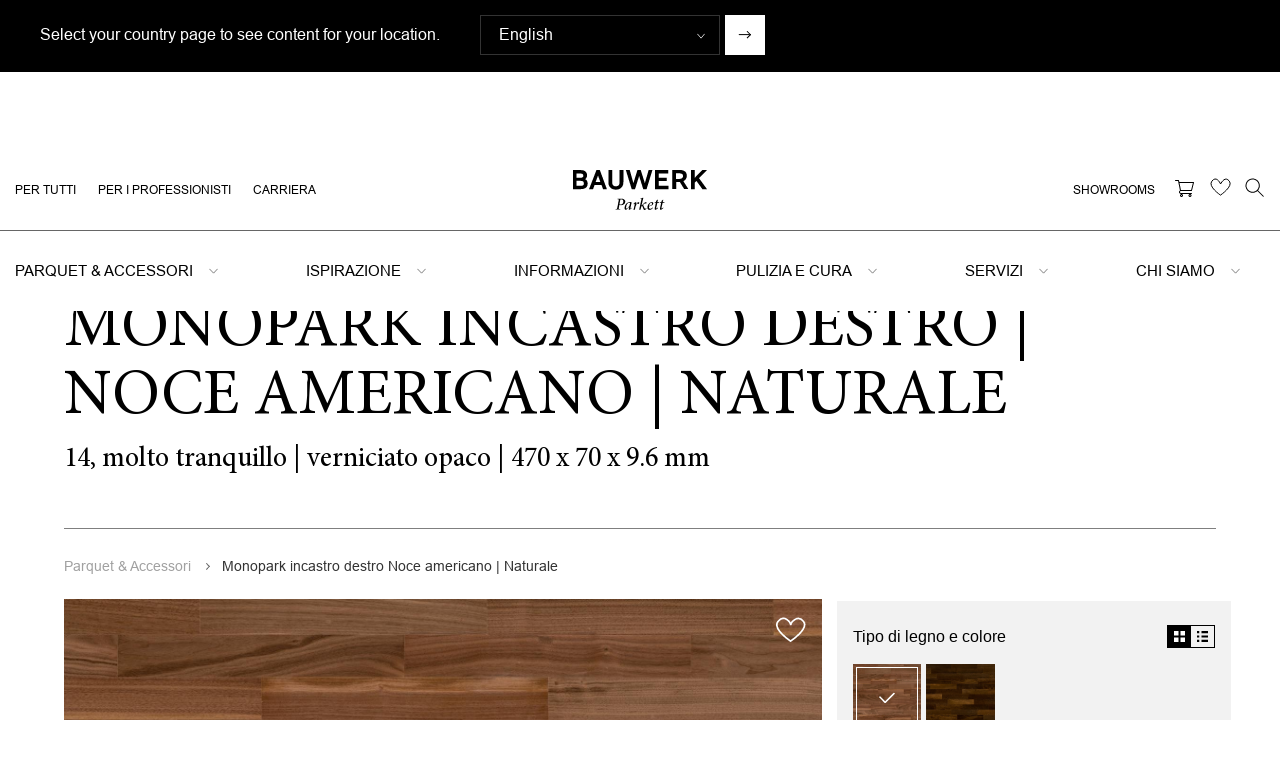

--- FILE ---
content_type: text/html; charset=UTF-8
request_url: https://www.bauwerk-parkett.com/ch-it/parquet-and-accessori/10005330.html
body_size: 28587
content:
<!DOCTYPE html><html lang="it" data-fav-lang="it">
<!--
This website is powered by Neos, the Open Source Content Application Platform licensed under the GNU/GPL.
Neos is based on Flow, a powerful PHP application framework licensed under the MIT license.

More information and contribution opportunities at https://www.neos.io
-->
<head><meta charset="UTF-8" /><script src="https://cloud.ccm19.de/app.js?apiKey=50bdbe31d77d85f115859b8691bee73d5bc781d338b9e42a&amp;domain=61c2eee623dbc244c166eb39&amp;lang=it_IT" referrerpolicy="origin"></script><link rel="stylesheet" href="https://www.bauwerk-parkett.com/_Resources/Static/Packages/Networkteam.Neos.Shariff/shariff/build/shariff.complete.css?bust=b2774840" /><link href="https://www.bauwerk-parkett.com/_Resources/Static/Packages/Hb180.Bauwerk/styles/style.css?bust=778570fc" type="text/css" rel="stylesheet" /><link href="https://www.bauwerk-parkett.com/_Resources/Static/Packages/Hb180.Bauwerk/styles/shame.css?bust=c3068a94" type="text/css" rel="stylesheet" /><title>Monopark incastro destro Noce americano | Naturale | Parquet & Accessori | Bauwerk</title><meta name="description" content="Scopri la collezione di parquet Monopark incastro destro in Noce americano | Naturale: un parquet di ottima qualità svizzera firmato Bauwerk." /><meta name="robots" content="index,follow" /><link rel="canonical" href="https://www.bauwerk-parkett.com/ch-it/parquet-and-accessori/10005330.html" /> <link rel="alternate" hreflang="de-ch" href="https://www.bauwerk-parkett.com/ch-de/parkett-und-zubehoer/10005330.html"/><link rel="alternate" hreflang="de-de" href="https://www.bauwerk-parkett.com/de-de/parkett-und-zubehoer/10005330.html"/><link rel="alternate" hreflang="de-at" href="https://www.bauwerk-parkett.com/at-de/parkett-und-zubehoer/10005330.html"/><link rel="alternate" hreflang="x-default" href="https://www.bauwerk-parkett.com/int-en/parquet-and-accessories/10005330.html"/><link rel="alternate" hreflang="en" href="https://www.bauwerk-parkett.com/int-en/parquet-and-accessories/10005330.html" /><link rel="alternate" hreflang="fr" href="https://www.bauwerk-parkett.com/ch-fr/parquet-and-accessoires/10005330.html"/><link rel="alternate" hreflang="fr-ch" href="https://www.bauwerk-parkett.com/ch-fr/parquet-and-accessoires/10005330.html"/><link rel="alternate" hreflang="it" href="https://www.bauwerk-parkett.com/ch-it/parquet-and-accessori/10005330.html"/><link rel="alternate" hreflang="it-ch" href="https://www.bauwerk-parkett.com/ch-it/parquet-and-accessori/10005330.html"/> <meta name="twitter:card" content="summary" /><meta name="twitter:title" content="Monopark incastro destro Noce americano | Naturale" /><meta name="twitter:url" content="https://www.bauwerk-parkett.com/ch-it/parquet-and-accessori/10005330.html" /><meta property="og:type" content="website" /><meta property="og:title" content="Monopark incastro destro Noce americano | Naturale" /><meta property="og:site_name" content="Bauwerk Parkett - Pavimenti di parquet e di legno svizzeri" /><meta property="og:locale" content="it" /><meta property="og:url" content="https://www.bauwerk-parkett.com/ch-it/parquet-and-accessori/10005330.html" /><script type="application/ld+json">{"@context":"http:\/\/schema.org\/","@type":"BreadcrumbList","itemListElement":[{"@type":"ListItem","position":1,"name":"Home","item":"https:\/\/www.bauwerk-parkett.com\/ch-it\/"},{"@type":"ListItem","position":2,"name":"Parquet & Accessori","item":"https:\/\/www.bauwerk-parkett.com\/ch-it\/parquet-and-accessori\/parquet.html"},{"@type":"ListItem","position":3,"name":"Monopark incastro destro Noce americano | Naturale","item":"https:\/\/www.bauwerk-parkett.com\/ch-it\/parquet-and-accessori\/10005330.html"}]}</script><meta name="viewport" content="width=device-width, initial-scale=1, maximum-scale=1, user-scalable=no"><meta name="format-detection" content="telephone=no"><script>(function(t,n,r,e,m){t[e]=t[e]||[];t[e].push({'gtm.start':new Date().getTime(),event:'gtm.js'});var g=n.getElementsByTagName(r)[0],a=n.createElement(r),s=e!='dataLayer'?'&l='+e:'';a.async=!0;a.src='https://www.googletagmanager.com/gtm.js?id='+m+s;g.parentNode.insertBefore(a,g)})(window,document,'script','dataLayer','GTM-PDZRMW5');</script><noscript><iframe src="https://www.googletagmanager.com/ns.html?id=GTM-PDZRMW5" height="0" width="0" style="display:none;visibility:hidden"></iframe></noscript><link href="https://www.bauwerk-parkett.com/_Resources/Static/Packages/Hb180.Bauwerk/Images/favicon.ico?bust=7cb5faca" type="image/png" rel="shortcut icon" /><link href="https://www.bauwerk-parkett.com/_Resources/Static/Packages/Hb180.Bauwerk/Images/icons/favicon-16x16.png?bust=49dae449" type="image/png" rel="icon" sizes="16x16" /><link href="https://www.bauwerk-parkett.com/_Resources/Static/Packages/Hb180.Bauwerk/Images/icons/favicon-32x32.png?bust=f1bb0f39" type="image/png" rel="icon" sizes="32x32" /><link href="https://www.bauwerk-parkett.com/_Resources/Static/Packages/Hb180.Bauwerk/Images/icons/apple-touch-icon.png?bust=5787eae6" type="image/png" rel="apple-touch-icon" sizes="180x180" /><link href="https://www.bauwerk-parkett.com/_Resources/Static/Packages/Hb180.Bauwerk/manifest.json?bust=d3a1e175" rel="manifest" /><meta property="og:title" content="Monopark incastro destro Noce americano | Naturale" /><meta content="https://www.bauwerk-parkett.com/_Resources/Static/Packages/Hb180.Bauwerk/Images/og-image.jpg?bust=d3c6467f" property="og:image" /><meta content="https://www.bauwerk-parkett.com/_Resources/Static/Packages/Hb180.Bauwerk/Images/og-image.jpg?bust=d3c6467f" property="og:image:secure_url" /><meta property="og:image:type" content="image/jpg"><meta property="og:image:width" content="1200"><meta property="og:image:height" content="600"><meta name="twitter:card" content="summary_large_image"><meta name="twitter:title" content="Monopark incastro destro Noce americano | Naturale" /><meta name="twitter:image:src" content="https://www.bauwerk-parkett.com/_Resources/Static/Packages/Hb180.Bauwerk/Images/bauwerk-share.png" /><meta name="twitter:url" content="https://www.bauwerk-parkett.com/ch-it/parquet-and-accessori/10005330.html" /><script>!function(t,c,f,o,e,n,a){if(t.fbq)return;e=t.fbq=function(){e.callMethod?e.callMethod.apply(e,arguments):e.queue.push(arguments)};if(!t._fbq)t._fbq=e;e.push=e;e.loaded=!0;e.version='2.0';e.queue=[];n=c.createElement(f);n.async=!0;n.src=o;a=c.getElementsByTagName(f)[0];a.parentNode.insertBefore(n,a)}(window,document,'script','https://connect.facebook.net/en_US/fbevents.js');fbq('init','1031483727241999');fbq('track','PageView');</script><noscript><img height="1" width="1" style="display:none" src="https://www.facebook.com/tr?id=1031483727241999&ev=PageView&noscript=1"/></noscript><script src="https://www.google.com/recaptcha/api.js"></script><script data-domain="bauwerk-parkett.com" data-api="/~plausible" src="/~plausible.file-downloads.js" defer></script></head><body class="page--.product bauwerkgroup_bauwerkparkettcom_catalog_document_product layout--v2 page--assortmentitem"><div class="p__header--wrapper"><nav class="p__header" id="p__header"><div class="p__header__content--wrapper"><div class="p__header__content position position--relative"><div class="p__header__container"><ul class="p__header__links p__header__left p__header__icons p__header__icons--margin"><li class="p__header__link normal"><a class="" href="/ch-it/" target="_self">Per tutti</a></li><li class="p__header__link normal"><a class="" href="/ch-it/professional.html" target="_self">Per i professionisti</a></li><li class="p__header__link normal"><a class="" href="/ch-it/chi-siamo/carriera.html" target="_self">Carriera</a></li></ul></div><div class="p__header__logo"><a href="/ch-it/" class="logo"><?xml version="1.0" encoding="utf-8"?><!-- Generator: Adobe Illustrator 27.6.1, SVG Export Plug-In . SVG Version: 6.00 Build 0) --><svg version="1.1" id="Bauwerk_Logo_positiv" xmlns="http://www.w3.org/2000/svg" xmlns:xlink="http://www.w3.org/1999/xlink" x="0px" y="0px" viewBox="0 0 124.2 37.2" style="enable-background:new 0 0 124.2 37.2" xml:space="preserve"><g><path d="M80.9,30.1l-0.4,0.5v0.1h1.2l-0.9,4.2c-0.4,1.6,0,2.1,0.4,2.1c0.8,0,2.1-1.1,2.6-1.7l-0.2-0.4c-0.4,0.4-1.1,0.9-1.4,0.9 c-0.2,0-0.3-0.2-0.1-0.9l0.9-4.2l1.5-0.1l0.4-0.5h-1.8l0.6-2.4l-0.2-0.1l-1.3,1l-0.4,1.5H80.9z"/><path d="M76,30.1l-0.4,0.5v0.1h1.2l-0.9,4.2c-0.4,1.6,0,2.1,0.4,2.1c0.8,0,2.1-1.1,2.6-1.7l-0.2-0.4c-0.4,0.4-1.1,0.9-1.4,0.9 c-0.2,0-0.3-0.2-0.1-0.9l0.9-4.2l1.5-0.1L80,30h-1.8l0.5-2.4l-0.2-0.1l-1.3,1L76.8,30L76,30.1L76,30.1z"/><path d="M71.6,36.1c-0.9,0-1.2-0.9-1.2-1.7c0-0.1,0-0.3,0-0.5c1.5-0.4,4.1-1.2,4.1-2.8c0-0.7-0.5-1.3-1.4-1.3 c-0.7,0-1.6,0.4-2.2,0.9c-1.2,0.9-1.9,2.6-1.9,4.1c0,1.9,1,2.3,1.8,2.3s2-0.3,3.4-1.8l-0.3-0.4C73.1,35.7,72.2,36.1,71.6,36.1z M71.9,30.7c0.2-0.1,0.4-0.2,0.6-0.2c0.4,0,0.8,0.3,0.8,0.9c0,0.8-0.6,1.5-2.8,2.1C70.7,31.7,71.5,30.9,71.9,30.7z"/><path d="M63.4,27.4c-0.7,3.3-1.4,6.4-2.1,9.6l0.1,0.1c0.4-0.1,0.8-0.2,1.3-0.3c0.2-0.9,0.3-1.8,0.6-2.7c0.1-0.3,0.4-0.6,0.8-0.9 c0.4,1.1,0.8,2.1,1.1,2.9c0.4,0.8,0.7,1.1,1.1,1.1s1.1-0.3,1.8-1.5l-0.3-0.3c-0.4,0.5-0.7,0.7-0.9,0.7c-0.2,0-0.4-0.3-0.7-0.9 c-0.4-0.7-0.9-2-1.2-2.9c0.4-0.5,1.3-1.2,2-1.2c0.3,0,0.5,0.1,0.6,0.1s0.2,0,0.3-0.1c0.2-0.2,0.3-0.5,0.3-0.7s-0.3-0.5-0.7-0.5 c-0.7,0-1.8,1-2.7,1.9c-0.4,0.4-0.9,0.8-1.3,1.4l0,0c0.5-2.3,1-4.6,1.6-6.9c0.1-0.3,0.1-0.5-0.1-0.5s-1.1,0.4-2.4,0.6l-0.1,0.4H63 C63.5,26.7,63.5,26.8,63.4,27.4"/><path d="M57.2,31.8c-0.3,1.7-0.7,3.6-1.1,5.2l0.1,0.1c0.4-0.1,0.9-0.2,1.2-0.3c0.2-1,0.4-2,0.6-3.1c0.3-0.7,0.7-1.4,1.1-1.9 s0.6-0.6,0.8-0.6c0.2,0,0.4,0.1,0.6,0.3c0.1,0.1,0.2,0.1,0.4,0c0.1-0.1,0.3-0.3,0.4-0.5s0.2-0.5,0-0.7c-0.1-0.2-0.4-0.4-0.7-0.4 c-0.6,0-1.5,1.1-2.3,2.6l0,0l0.2-0.8c0.3-1.1,0.2-1.8-0.2-1.8c-0.5,0-1.5,0.7-2.3,1.6l0.2,0.4c0.4-0.4,0.9-0.7,1.1-0.7 C57.2,31.1,57.3,31.2,57.2,31.8"/><path d="M54.4,35.1c-0.4,0.4-1,0.8-1.1,0.8s-0.1-0.1,0-0.7c0.4-2,0.8-4,1.1-5.1L54.3,30c-0.2,0-0.4,0-0.6-0.1 c-0.3-0.1-0.7-0.1-1-0.1c-1,0-2.2,0.6-3,1.2c-1.1,1-1.9,2.7-1.9,4.2c0,1.2,0.5,1.8,0.9,1.8c0.5,0,1-0.3,1.5-0.7 c0.6-0.5,1.3-1.2,1.9-2.1l0,0l-0.3,1.4c-0.2,1.2,0,1.4,0.3,1.4c0.4,0,1.5-0.6,2.4-1.7L54.4,35.1z M52.4,33.1 c-0.5,1-2.2,2.9-2.8,2.9c-0.2,0-0.4-0.3-0.4-1c0-1.5,0.6-3.4,1.7-4.2c0.3-0.2,0.6-0.3,1-0.3s0.8,0.1,1,0.2 C52.8,31.3,52.6,32.4,52.4,33.1z"/><path d="M44.9,26.7h-3.6l-0.1,0.4c1.2,0.1,1.3,0.2,1.1,1.5l-1.2,6.3c-0.3,1.3-0.4,1.4-1.6,1.5l-0.1,0.4h4.3l0.1-0.4 c-1.4-0.1-1.5-0.2-1.3-1.5l0.5-2.5l1.1,0.3h0.6c1.8-0.1,3.8-1.2,3.8-3.4C48.3,27.6,47.1,26.7,44.9,26.7z M44.1,32.2 c-0.5,0-0.9-0.1-1.1-0.2l0.7-3.8c0.1-0.5,0.2-0.7,0.4-0.8c0.2-0.1,0.4-0.1,0.6-0.1c1.3,0,2,0.8,2,2.1 C46.7,31.3,45.2,32.2,44.1,32.2z"/></g><g><path d="M11.2,8.5c0.9-0.5,1.9-1.8,1.9-3.6c0-2-1.2-3.7-3-4.4C9.4,0.2,8.4,0.1,7.4,0.1H0v17.7h7.3c1.2,0,2.4-0.1,3.4-0.6 c1.6-0.7,2.9-2.1,2.9-4.6C13.7,10.2,12.1,8.8,11.2,8.5z M3.4,3.3h3.7c1.6,0,2.5,0.7,2.5,2S8.8,7.2,7,7.2H3.3V3.3H3.4z M7.2,14.7 H3.3v-4.6h3.8c1.8,0,3,0.6,3,2.3C10.2,14.1,9.2,14.7,7.2,14.7z"/><path d="M24.9,0.1h-3.2l-6.8,17.7h3.7L20,14h6.5l1.3,3.8h3.6L24.9,0.1z M21,11.1l2.2-6l2.1,6H21z"/><path d="M39.7,15.2c-0.6,0-1.2-0.1-2-0.6c-1.2-0.7-1.4-2.3-1.4-4V0.1h-3.5v11.2c0,0.5,0,1.4,0.2,2c0.2,1,0.7,2.6,2.7,3.9 c0.8,0.5,2.2,1.1,4.1,1.1c2,0,3.3-0.6,4-1.1c2-1.3,2.5-2.9,2.7-3.9c0.1-0.7,0.2-1.5,0.2-2V0.1h-3.5v10.5c0,1.8-0.2,3.3-1.4,4 C40.8,15.1,40.4,15.2,39.7,15.2z"/><polygon points="68.2,17.8 73.6,0.1 70.1,0.1 66.6,12.2 62.8,0.1 59.7,0.1 56,12.2 52.6,0.1 49,0.1 54.4,17.8 57.5,17.8 61.3,5.6 65.1,17.8 "/><polygon points="76,17.8 88.4,17.8 88.4,14.7 79.4,14.7 79.4,10.3 86.9,10.3 86.9,7.1 79.4,7.1 79.4,3.3 88.2,3.3 88.2,0.1 76,0.1 "/><path d="M102.3,10.4c1.9-1,3.2-2.5,3.2-4.8c0-3.1-1.5-5.6-6.4-5.6h-7v17.7h3.5v-6.5h3.5l3.9,6.5h3.9L102.3,10.4z M98.7,8.3h-3.2 V3.1h3.3c2.1,0,3.2,0.9,3.2,2.5C102,7,101,8.3,98.7,8.3z"/><polygon points="124.2,17.8 116.8,7.6 124.1,0.1 119.7,0.1 112.8,7.3 112.8,0.1 109.3,0.1 109.3,17.8 112.8,17.8 112.8,11.7 114.4,10.1 119.9,17.8 "/></g></svg></a></div><div class="p__header__container p__header__container--last"><ul class="p__header__links hide-on-med-and-down"><li class="p__header__link normal"><a class="" href="/ch-it/showrooms/ricerca-showroom-posatore.html" target="_self">Showrooms</a></li></ul><div class="p__header__icons p__header__icons--margin"><a href="http://shop.bauwerk-parkett.com/" class="p__header__icon p__header__icons--right hide-on-med-and-down p__header__icon--animate"><!--?xml version="1.0" encoding="UTF-8"?--><svg width="20px" height="20px" viewBox="0 0 20 20" version="1.1" xmlns="http://www.w3.org/2000/svg" xmlns:xlink="http://www.w3.org/1999/xlink"><g id="BAUWERK---Startseite" stroke="none" stroke-width="1" fill="none" fill-rule="evenodd"><g id="Bauwerk_Website_Desktop_Home_H1_v1" transform="translate(-1256.000000, -39.000000)" fill="#000000"><g id="Group-2"><g id="Group-13"><g id="Group-22" transform="translate(1068.000000, 39.000000)"><g id="Group-17" transform="translate(188.000000, 0.000000)"><g id="Icon-Bauwerk-Shop"><g id="Group-8" transform="translate(0.000000, 2.000000)"><path d="M5.9102,10 L4.5102,3 L17.8592,3 L16.1092,10 L15.5002,10 L6.0002,10 L5.9102,10 Z M6.0002,11 L15.5002,11 L16.5002,11 C16.7292,11 16.9302,10.844 16.9852,10.621 L18.9852,2.621 C19.0222,2.472 18.9892,2.313 18.8942,2.192 C18.8002,2.071 18.6542,2 18.5002,2 L4.5002,2 C4.4352,2 4.3742,2.012 4.3162,2.035 L3.9902,0.402 C3.9432,0.168 3.7382,0 3.5002,0 L0.5002,0 C0.2232,0 0.0002,0.224 0.0002,0.5 C0.0002,0.776 0.2232,1 0.5002,1 L3.0902,1 L4.9512,10.305 C4.3832,10.658 4.0002,11.283 4.0002,12 C4.0002,13.103 4.8972,14 6.0002,14 L6.5002,14 L15.0002,14 L16.5002,14 C16.7762,14 17.0002,13.776 17.0002,13.5 C17.0002,13.224 16.7762,13 16.5002,13 L6.0002,13 C5.4482,13 5.0002,12.552 5.0002,12 C5.0002,11.448 5.4482,11 6.0002,11 L6.0002,11 Z" id="Fill-2" /><path d="M6.5,15 C6.775,15 7,15.225 7,15.5 C7,15.775 6.775,16 6.5,16 C6.225,16 6,15.775 6,15.5 C6,15.225 6.225,15 6.5,15 M5,15.5 C5,16.327 5.673,17 6.5,17 C7.327,17 8,16.327 8,15.5 C8,14.673 7.327,14 6.5,14 C5.673,14 5,14.673 5,15.5" id="Fill-4" /><path d="M15,15 C15.275,15 15.5,15.225 15.5,15.5 C15.5,15.775 15.275,16 15,16 C14.725,16 14.5,15.775 14.5,15.5 C14.5,15.225 14.725,15 15,15 M13.5,15.5 C13.5,16.327 14.173,17 15,17 C15.827,17 16.5,16.327 16.5,15.5 C16.5,14.673 15.827,14 15,14 C14.173,14 13.5,14.673 13.5,15.5" id="Fill-6" /></g></g></g></g></g></g></g></g></svg></a><a href="/ch-it/la-mia-lista-dei-desideri-bauwerk.html" class="p__header__icon p__header__icons--right hide-on-med-and-down"><svg xmlns="http://www.w3.org/2000/svg" width="21" height="18"><path fill="none" stroke="#000" d="M10.462 17.105s13.015-8.74 8.883-13.957c-4.09-5.164-7.424.71-8.767 2.793-1.045-2.084-4.432-8.135-8.715-2.793-4.253 5.304 8.6 13.957 8.6 13.957z" style="fill:none" /></svg><span data-fav-element class="p__header__count"></span></a><span class="p__header__icon" data-trigger-overlay="#searchOverlay"><!--?xml version="1.0" encoding="UTF-8"?--><svg width="19px" height="19px" viewBox="0 0 19 19" version="1.1" xmlns="http://www.w3.org/2000/svg" xmlns:xlink="http://www.w3.org/1999/xlink"><g id="BAUWERK---Startseite" stroke="none" stroke-width="1" fill="none" fill-rule="evenodd"><g id="Bauwerk_Website_Desktop_Home_H1_v1" transform="translate(-1341.000000, -39.000000)" fill="#000000" fill-rule="nonzero"><g id="Group-2"><g id="Group-13"><g id="Group-22" transform="translate(1068.000000, 39.000000)"><g id="Group-17" transform="translate(188.000000, 0.000000)"><g id="icon-bauwerk-search" transform="translate(85.000000, 0.000000)"><path d="M7.652,0.5 C11.6019405,0.5 14.804,3.70205947 14.804,7.652 C14.804,9.44690716 14.1428009,11.087383 13.0506849,12.3431453 L18.9371068,18.23 L18.23,18.9371068 L12.3431453,13.0506849 C11.087383,14.1428009 9.44690716,14.804 7.652,14.804 C3.70205947,14.804 0.5,11.6019405 0.5,7.652 C0.5,3.70205947 3.70205947,0.5 7.652,0.5 Z M7.652,1.5 C4.25434422,1.5 1.5,4.25434422 1.5,7.652 C1.5,11.0496558 4.25434422,13.804 7.652,13.804 C11.0496558,13.804 13.804,11.0496558 13.804,7.652 C13.804,4.25434422 11.0496558,1.5 7.652,1.5 Z" id="Combined-Shape" /></g></g></g></g></g></g></g></svg></span></div></div><aside class="bookmark__popup background background--white" data-bookmark-data-url="https://www.bauwerk-parkett.com/favourites/bookmarks?node=%2Fsites%2Fbauwerk&amp;lang=it"><div class="position position--relative"><div class="preloader preloader--relative" style="margin-top:-2.5em"><div class="progress"></div></div></div></aside></div></div><div class="p__header__mainnav"><div id="nav" class="nav neos-nodetypes-menu"><ul class="mainnav__links"><li class="mainnav__link menu__item has_children"><a class="" href="/ch-it/parquet-and-accessori/parquet.html" target="_self">Parquet & Accessori</a><div class="mainnav__link-subitems-wrapper parquet-and-accessori"><ul class="mainnav__link-subitems level_1 columns-three"><li class="mainnav__link menu__item-icon"><a class="" href="/ch-it/parquet-and-accessori/parquet/plancia.html" target="_self"><span>Plancia</span></a><ul class="mainnav__link-subitems level_2 columns- menu__icon"><li class="mainnav__link menu__item-icon"><a class="" href="/ch-it/parquet-and-accessori/parquet/plancia/unicopark.html" target="_self"><span>Unicopark</span><img class="menu__teaser-icon" src="/_Resources/Persistent/e6a269c8aa9180f6b45eafb7630c7a3e69f62695/BW_Format_Unicopark_FINAL.svg" alt="Unicopark" title="Unicopark" /></a></li><li class="mainnav__link menu__item-icon"><a class="" href="/ch-it/parquet-and-accessori/parquet/plancia/silverline-edition.html" target="_self"><span>Silverline Edition</span><img class="menu__teaser-icon" src="/_Resources/Persistent/2c85faf2d3680fc8b42528ea8ec719bd5e160200/BW_Format_Silverline_FINAL.svg" alt="Silverline Edition" title="Silverline Edition" /></a></li><li class="mainnav__link menu__item-icon"><a class="" href="/ch-it/parquet-and-accessori/parquet/plancia/casapark.html" target="_self"><span>Casapark</span><img class="menu__teaser-icon" src="/_Resources/Persistent/9760b523b55d417fe0b7839d71501709d6787713/Landhausdiele_Casapark.svg" alt="Casapark" title="Casapark" /></a></li><li class="mainnav__link menu__item-icon"><a class="" href="/ch-it/parquet-and-accessori/parquet/plancia/villapark.html" target="_self"><span>Villapark</span><img class="menu__teaser-icon" src="/_Resources/Persistent/a104c8bd2ec5e6a92192ed0b64a7c79e54e0dd89/BW_Format_Villapark_FINAL.svg" alt="Villapark" title="Villapark" /></a></li><li class="mainnav__link menu__item-icon"><a class="" href="/ch-it/parquet-and-accessori/parquet/plancia/studiopark.html" target="_self"><span>Studiopark</span><img class="menu__teaser-icon" src="/_Resources/Persistent/e2f2e9d5e60f9255d4e8a199fa626a1d861aa42d/BW_Format_Studiopark_FINAL.svg" alt="Studiopark" title="Studiopark" /></a></li></ul></li><li class="mainnav__link menu__item-icon"><a class="" href="/ch-it/parquet-and-accessori/parquet/parquet-a-lista-lunga.html" target="_self"><span>Parquet a lista lunga</span></a><ul class="mainnav__link-subitems level_2 columns- menu__icon"><li class="mainnav__link menu__item-icon"><a class="" href="/ch-it/parquet-and-accessori/parquet/parquet-a-lista-lunga/trendpark.html" target="_self"><span>Trendpark</span><img class="menu__teaser-icon" src="/_Resources/Persistent/811132a2d7a345f55a4d418ba2f9daf98a80fdcb/BW_Format_Trendpark_FINAL.svg" alt="Trendpark" title="Trendpark" /></a></li><li class="mainnav__link menu__item-icon"><a class="" href="/ch-it/parquet-and-accessori/parquet/parquet-a-lista-lunga/cleverpark.html" target="_self"><span>Cleverpark</span><img class="menu__teaser-icon" src="/_Resources/Persistent/e9d024ce156d0fa4173032b640745f5ceb20564d/BW_Format_Cleverpark_FINAL.svg" alt="Cleverpark" title="Cleverpark" /></a></li><li class="mainnav__link menu__item-icon"><a class="" href="/ch-it/parquet-and-accessori/parquet/parquet-a-lista-lunga/vectorpark.html" target="_self"><span>Vectorpark</span><img class="menu__teaser-icon" src="/_Resources/Persistent/82aededbcd4a53af43c2514a654a6dc4d211d1db/BW_Format_Vectorpark.svg" alt="Vectorpark" title="Vectorpark" /></a></li></ul></li><li class="mainnav__link menu__item-icon"><a class="" href="/ch-it/parquet-and-accessori/parquet/parquet-a-lista-corta.html" target="_self"><span>Parquet a lista corta</span></a><ul class="mainnav__link-subitems level_2 columns- menu__icon"><li class="mainnav__link menu__item-icon"><a class="" href="/ch-it/parquet-and-accessori/parquet/parquet-a-lista-corta/unopark.html" target="_self"><span>Unopark</span><img class="menu__teaser-icon" src="/_Resources/Persistent/9169636a948566df0541304f02e956f99629ec52/BW_Format_Unopark_FINAL.svg" alt="Unopark" title="Unopark" /></a></li><li class="mainnav__link menu__item-icon"><a class="" href="/ch-it/parquet-and-accessori/parquet/parquet-a-lista-corta/monopark.html" target="_self"><span>Monopark</span><img class="menu__teaser-icon" src="/_Resources/Persistent/9169636a948566df0541304f02e956f99629ec52/BW_Format_Monopark_FINAL.svg" alt="Monopark" title="Monopark" /></a></li><li class="mainnav__link menu__item-icon"><a class="" href="/ch-it/parquet-and-accessori/parquet/parquet-a-lista-corta/solopark.html" target="_self"><span>Solopark</span><img class="menu__teaser-icon" src="/_Resources/Persistent/9169636a948566df0541304f02e956f99629ec52/BW_Format_Solopark_FINAL.svg" alt="Solopark" title="Solopark" /></a></li></ul></li><li class="mainnav__link menu__item-icon"><a class="" href="/ch-it/parquet-and-accessori/parquet/formpark.html" target="_self"><span>Formpark</span></a><ul class="mainnav__link-subitems level_2 columns- menu__icon"><li class="mainnav__link menu__item-icon"><a class="" href="/ch-it/parquet-and-accessori/parquet/formpark/formpark.html" target="_self"><span>Formpark</span><img class="menu__teaser-icon" src="/_Resources/Persistent/047a3744599ad870406f5932485f821cbe06c510/BW_Format_Formpark_FINAL.svg" alt="Formpark" title="Formpark" /></a></li><li class="mainnav__link menu__item-icon"><a class="" href="/ch-it/parquet-and-accessori/parquet/formpark/formpark-mini.html" target="_self"><span>Formpark Mini</span><img class="menu__teaser-icon" src="/_Resources/Persistent/fb30ef6190ca272df75ce2e2d66453ed00fe6715/BW_Format_Formpark_Mini_FINAL.svg" alt="Formpark Mini" title="Formpark Mini" /></a></li><li class="mainnav__link menu__item-icon"><a class="" href="/ch-it/parquet-and-accessori/parquet/formpark/formpark-rombico.html" target="_self"><span>Formpark Rombico</span><img class="menu__teaser-icon" src="/_Resources/Persistent/31523faada41a216622c609b8c08d15e7df4fa50/BW_Format_Formpark_Rombico_FINAL.svg" alt="Formpark Rombico" title="Formpark Rombico" /></a></li><li class="mainnav__link menu__item-icon"><a class="" href="/ch-it/parquet-and-accessori/parquet/formpark/formpark-quadrato.html" target="_self"><span>Formpark Quadrato</span><img class="menu__teaser-icon" src="/_Resources/Persistent/3c155ca1564bb38aa4b34ec573aea9846b8c3c10/BW_Format_Formpark_Quadrato_FINAL.svg" alt="Formpark Quadrato" title="Formpark Quadrato" /></a></li></ul></li><li class="mainnav__link menu__item-icon"><a class="" href="/ch-it/parquet-and-accessori/parquet/parquet-multilama.html" target="_self"><span>Parquet multilama</span></a><ul class="mainnav__link-subitems level_2 columns- menu__icon"><li class="mainnav__link menu__item-icon"><a class="" href="/ch-it/parquet-and-accessori/parquet/parquet-multilama/triopark.html" target="_self"><span>Triopark </span><img class="menu__teaser-icon" src="/_Resources/Persistent/e271ad0f94996248a50ba1223e9ea17bc0275614/BW_Format_Triopark_FINAL.svg" alt="Triopark" title="Triopark" /></a></li><li class="mainnav__link menu__item-icon"><a class="" href="/ch-it/parquet-and-accessori/parquet/parquet-multilama/multipark-10.html" target="_self"><span>Multipark 10</span><img class="menu__teaser-icon" src="/_Resources/Persistent/fcec9cb3955a26605af5adb2de273d2ccc924349/BW_Format_Multipark_FINAL.svg" alt="Multipark 10" title="Multipark 10" /></a></li><li class="mainnav__link menu__item-icon"><a class="" href="/ch-it/parquet-and-accessori/parquet/parquet-multilama/multipark-9-5.html" target="_self"><span>Multipark 9.5</span><img class="menu__teaser-icon" src="/_Resources/Persistent/fcec9cb3955a26605af5adb2de273d2ccc924349/BW_Format_Multipark_FINAL.svg" alt="Multipark 9.5" title="Multipark 9.5" /></a></li></ul></li><li class="mainnav__link menu__item-icon"><a class="" href="/ch-it/parquet-and-accessori/parquet/parquet-massellino.html" target="_self"><span>Parquet Massellino</span></a><ul class="mainnav__link-subitems level_2 columns- menu__icon"><li class="mainnav__link menu__item-icon"><a class="" href="/ch-it/parquet-and-accessori/parquet/parquet-massellino/prepark.html" target="_self"><span>Prepark</span><img class="menu__teaser-icon" src="/_Resources/Persistent/1d5be3e5314ff5f94079277a9d2e35ce3df023c9/BW_Format_Prepark_FINAL.svg" alt="Prepark" title="Prepark" /></a></li><li class="mainnav__link menu__item-icon"><a class="" href="/ch-it/parquet-and-accessori/parquet/parquet-massellino/pavimento-massello.html" target="_self"><span>Pavimento massello</span><img class="menu__teaser-icon" src="/_Resources/Persistent/5f1e08102c10f5046bc199f1a08e0cabcf5e37a0/BW_Format_Klebeparkett_FINAL.svg" alt="Pavimento massello" title="Pavimento massello" /></a></li><li class="mainnav__link menu__item-icon"><a class="" href="/ch-it/parquet-and-accessori/parquet/parquet-massellino/pavimento-lamellare.html" target="_self"><span>Pavimento lamellare</span><img class="menu__teaser-icon" src="/_Resources/Persistent/df536f47ef5d0f1613ac4b225a0fe0adb17a0751/BW_Format_Hochkant_FINAL.svg" alt="Pavimento lamellare" title="Pavimento lamellare" /></a></li></ul></li><li class="mainnav__link menu__item-icon"><a class="" href="/ch-it/parquet-and-accessori/parquet/spinpark.html" target="_self"><span>Spinpark</span><img class="menu__teaser-icon" src="/_Resources/Persistent/2ac05056a35e4f4918ae90a21ed5da34ae3b95d4/Spinpark-big.svg" alt="Spinpark" title="Spinpark" /></a></li><li class="mainnav__link menu__item extra-top-margin"><a class="" href="/ch-it/parquet-and-accessori/parquet.html" target="_self">Scopri il nostro assortimento</a><ul class="mainnav__link-subitems level_2 columns-"><li class="mainnav__link menu__item"><a class="" href="/ch-it/servizi/ricerca-parquet.html?itemBadgeSelect=Novit%C3%A0" target="_self">Novità</a></li><li class="mainnav__link menu__item"><a class="" href="/ch-it/servizi/ricerca-parquet.html?itemBadgeSelect=Bestseller" target="_self">Bestseller</a></li></ul></li><li class="mainnav__link menu__item"><a class="" href="/ch-it/parquet-and-accessori/trova-gli-accessori-adatti.html" target="_self">Trova gli accessori adatti</a><ul class="mainnav__link-subitems level_2 columns-"><li class="mainnav__link menu__item"><a class="" href="/ch-it/parquet-and-accessori/trova-gli-accessori-adatti/scale.html" target="_self">Scale</a></li><li class="mainnav__link menu__item"><a class="" href="/ch-it/parquet-and-accessori/trova-gli-accessori-adatti/battiscopa.html" target="_self">Battiscopa</a></li><li class="mainnav__link menu__item column-wrap"><a class="" href="https://shop.bauwerk-parkett.com/eu/it" target="_self">Shop Pulizia e cura</a></li></ul></li><li class="mainnav__link menu__item-button icon-parquett-finder icon-third"><a class="" href="/ch-it/servizi/ricerca-parquet.html" target="_self">Ricerca parquet</a></li></ul></div></li><li class="mainnav__link menu__item has_children"><a class="" href="/ch-it/ispirazione/parquet-inspirazione.html" target="_self">Ispirazione</a><div class="mainnav__link-subitems-wrapper ispirazione"><ul class="mainnav__link-subitems level_1 columns-four"><li class="mainnav__link menu__item"><a class="" href="/ch-it/ispirazione/parquet-inspirazione.html" target="_self">Parquet-Ispirazione</a><ul class="mainnav__link-subitems level_2 columns-"><li class="mainnav__link menu__item"><a class="" href="/ch-it/ispirazione/parquet-inspirazione/parquet-in-bagno.html" target="_self">Parquet in bagno</a></li><li class="mainnav__link menu__item"><a class="" href="/ch-it/ispirazione/parquet-inspirazione/parquet-in-cucina.html" target="_self">Parquet in cucina</a></li><li class="mainnav__link menu__item"><a class="" href="/ch-it/ispirazione/parquet-inspirazione/Parquet-con-i-bambini.html" target="_self">Parquet con i bambini</a></li><li class="mainnav__link menu__item"><a class="" href="/ch-it/ispirazione/parquet-inspirazione/Parquet-con-gli-animali.html" target="_self">Parquet con gli animali</a></li><li class="mainnav__link menu__item"><a class="" href="/ch-it/ispirazione/parquet-inspirazione/ristrutturazione-con-il-parquet.html" target="_self">Ristrutturazione con il parquet</a></li><li class="mainnav__link menu__item"><a class="" href="/ch-it/ispirazione/parquet-inspirazione/restauro-del-parquet.html" target="_self">Restauro del parquet</a></li></ul></li><li class="mainnav__link menu__item"><a class="" href="/ch-it/ispirazione/referenze.html" target="_self">Referenze</a><ul class="mainnav__link-subitems level_2 columns-"><li class="mainnav__link menu__item"><a class="" href="/ch-it/ispirazione/referenze/edifici-abitativa.html" target="_self">Edilizia abitativa</a></li><li class="mainnav__link menu__item"><a class="" href="/ch-it/ispirazione/referenze/settore-gastronomico-e-alberghiero.html" target="_self">Settore gastronomico e alberghiero</a></li><li class="mainnav__link menu__item"><a class="" href="/ch-it/ispirazione/referenze/business.html" target="_self">Business</a></li><li class="mainnav__link menu__item"><a class="" href="/ch-it/ispirazione/referenze/edifici-pubblici-1.html" target="_self">Edifici pubblici</a></li></ul></li><li class="mainnav__link menu__item"><a class="" href="/ch-it/ispirazione/storie-tendenze-and-novita.html" target="_self">Storie, Tendenze & Novità</a><ul class="mainnav__link-subitems level_2 columns-"><li class="mainnav__link menu__item"><a class="" href="/ch-it/ispirazione/storie-tendenze-and-novita/tendenze-e-notizie.html" target="_self">Tendenze e notizie</a></li><li class="mainnav__link menu__item"><a class="" href="/ch-it/ispirazione/storie-tendenze-and-novita/sfoglia-la-nostra-rivista.html" target="_self">Sfoglia la nostra rivista</a></li></ul></li><li class="mainnav__link menu__item-button icon-parquett-visualizer icon-"><a class="" href="/ch-it/parquet-visualizer.html" target="_self">Parquet-Visualizer</a></li><li class="mainnav__link menu__item-teaser"><a class="" href="/ch-it/ispirazione/referenze/edifici-abitativa/chalet-puntschella.html" target="_self"><figure class="[Block.Figure (no-objectFit, no-objectPosition)]"><img src="/_Resources/Persistent/051f5e923416dc573cb02d637236871a212e8f68/bauwerk-parkett-referenz-silverline-edition-chalet-puntschella-nav.jpg" srcset sizes="100w" loading="lazy" alt="CHALET PUNTSCHELLA" title="CHALET PUNTSCHELLA" width="550" height="280" /></figure><h4>CHALET PUNTSCHELLA</h4><p><span class="text">La Silverline Edition affascina molti grazie alla sua sobria eleganza.</span><span class="button--black-arrow"></span></p></a></li></ul></div></li><li class="mainnav__link menu__item has_children"><a class="" href="/ch-it/informazioni/parquet-know-how.html" target="_self">Informazioni</a><div class="mainnav__link-subitems-wrapper informazioni"><ul class="mainnav__link-subitems level_1 columns-four"><li class="mainnav__link menu__item"><a class="" href="/ch-it/informazioni/parquet-know-how.html" target="_self">Parquet-Know-how</a><ul class="mainnav__link-subitems level_2 columns-"><li class="mainnav__link menu__item"><a class="" href="/ch-it/informazioni/parquet-know-how/7-buoni-motivi-per-scegliere-il-parquet.html" target="_self">7 buoni motivi per scegliere il parquet</a></li><li class="mainnav__link menu__item"><a class="" href="/ch-it/informazioni/parquet-know-how/parquet-silenzioso-sussurrato.html" target="_self">Parquet silenzioso sussurrato</a></li><li class="mainnav__link menu__item"><a class="" href="/ch-it/informazioni/parquet-know-how/colore.html" target="_self">Colore</a></li><li class="mainnav__link menu__item"><a class="" href="/ch-it/informazioni/parquet-know-how/varieta-di-legno.html" target="_self">Varietà di legno</a></li><li class="mainnav__link menu__item"><a class="" href="/ch-it/informazioni/parquet-know-how/Trattamento-delle-superfici.html" target="_self">Trattamento delle superfici</a></li><li class="mainnav__link menu__item"><a class="" href="/ch-it/informazioni/parquet-know-how/strutture-e-biselli.html" target="_self">Strutture e biselli</a></li><li class="mainnav__link menu__item"><a class="" href="/ch-it/informazioni/parquet-know-how/selezione-classi-d-aspetto.html" target="_self">Selezione - classi d’aspetto</a></li><li class="mainnav__link menu__item"><a class="" href="/ch-it/informazioni/parquet-know-how/Posa-del-design.html" target="_self">Posa del design</a></li><li class="mainnav__link menu__item"><a class="" href="/ch-it/informazioni/parquet-know-how/alterazione-cromatica.html" target="_self">Alterazione cromatica</a></li><li class="mainnav__link menu__item"><a class="" href="/ch-it/informazioni/parquet-know-how/Struttura-del-parquet.html" target="_self">Struttura del parquet</a></li><li class="mainnav__link menu__item"><a class="" href="/ch-it/informazioni/parquet-know-how/rivestimenti-per-pavimenti-a-confronto.html" target="_self">Rivestimenti per pavimenti a confronto</a></li><li class="mainnav__link menu__item"><a class="" href="/ch-it/informazioni/parquet-know-how/pavimento-radiante.html" target="_self">Pavimento radiante</a></li><li class="mainnav__link menu__item"><a class="" href="/ch-it/informazioni/parquet-know-how/la-materia-prima-legno.html" target="_self">La materia prima legno </a></li><li class="mainnav__link menu__item"><a class="" href="/ch-it/informazioni/parquet-know-how/benessere-abitativo.html" target="_self">Benessere abitativo</a></li></ul></li><li class="mainnav__link menu__item-teaser"><a class="" href="/ch-it/informazioni/parquet-know-how/Trattamento-delle-superfici.html" target="_self"><figure class="[Block.Figure (no-objectFit, no-objectPosition)]"><img src="/_Resources/Persistent/6ff71161e316e6d7d06808d1d88e5a9083fd0476/bauwerk-parkett-b-protect-oberfla%CC%88chen-versiegelung-teaser-nav.jpg" srcset sizes="100w" loading="lazy" alt="Perfettamente protetto" title="Perfettamente protetto" width="550" height="280" /></figure><h4>Perfettamente protetto</h4><p><span class="text">I trattamenti superficiali di Bauwerk proteggeranno il tuo pavimento in legno.</span><span class="button--black-arrow"></span></p></a></li><li class="mainnav__link menu__item-teaser"><a class="" href="/ch-it/informazioni/parquet-know-how/benessere-abitativo.html" target="_self"><figure class="[Block.Figure (no-objectFit, no-objectPosition)]"><img src="/_Resources/Persistent/70bed1fd9e8fba07dbff20fdc6b775f2c457f9d0/bauwerk-parkett-wohngesundheit-holzboden-teaser-nav.jpg" srcset sizes="100w" loading="lazy" alt="Garanzia di benessere abitativo" title="Garanzia di benessere abitativo" width="550" height="280" /></figure><h4>Garanzia di benessere abitativo</h4><p><span class="text">Il parquet Bauwerk è salubre al 100 % e pluricertificato.</span><span class="button--black-arrow"></span></p></a></li></ul></div></li><li class="mainnav__link menu__item has_children"><a class="" href="/ch-it/pulizia-e-cura/bauwerk-consigli-di-pulizia.html" target="_self">Pulizia e cura</a><div class="mainnav__link-subitems-wrapper pulizia-e-cura"><ul class="mainnav__link-subitems level_1 columns-four"><li class="mainnav__link menu__item"><a class="" href="/ch-it/pulizia-e-cura/bauwerk-consigli-di-pulizia.html" target="_self">Consigli di pulizia di Bauwerk</a></li><li class="mainnav__link menu__item"><a class="" href="/ch-it/pulizia-e-cura/pulizia-e-cura.html" target="_self">Pulizia e cura</a></li><li class="mainnav__link menu__item-button icon-care-onlineshop icon-"><a class="" href="https://shop.bauwerk-parkett.com/" target="_self">Shop Pulizia e cura</a></li><li class="mainnav__link menu__item-teaser"><a class="" href="/ch-it/pulizia-e-cura/bauwerk-consigli-di-pulizia.html" target="_self"><figure class="[Block.Figure (no-objectFit, no-objectPosition)]"><img src="/_Resources/Persistent/a18d2936e3ae2eb06bf7d31b96152c3f28a4c98a/bauwerk-parkett-putztipps-pflegetipps-teaser-nav.jpg" srcset sizes="100w" loading="lazy" alt="Consigli di pulizia Bauwerk" title="Consigli di pulizia Bauwerk" width="550" height="280" /></figure><h4>Consigli di pulizia Bauwerk</h4><p><span class="text">Consigli di professionisti per una pulizia e una cura del parquet facile e veloce.</span><span class="button--black-arrow"></span></p></a></li><li class="mainnav__link menu__item-teaser"><a class="" href="https://shop.bauwerk-parkett.com/" target="_self"><figure class="[Block.Figure (no-objectFit, no-objectPosition)]"><img src="/_Resources/Persistent/4cb63ccf3ddc99f14f5e39017696b7e995e8ec4e/bauwerk-parkett-reinigung-und-pflege-onlineshop-teaser-nav.jpg" srcset sizes="100w" loading="lazy" alt="Acquisto di prodotti per la cura" title="Acquisto di prodotti per la cura" width="550" height="280" /></figure><h4>Acquisto di prodotti per la cura</h4><p><span class="text">Qui potete acquistare direttamente i prodotti per la pulizia e la cura del vostro parquet.</span><span class="button--black-arrow"></span></p></a></li></ul></div></li><li class="mainnav__link menu__item has_children"><a class="" href="/ch-it/servizi/ordinate-la-nostra-rivista.html" target="_self">Servizi</a><div class="mainnav__link-subitems-wrapper servizi"><ul class="mainnav__link-subitems level_1 columns-four"><li class="mainnav__link menu__item"><a class="" href="/ch-it/servizi/ordinate-la-nostra-rivista.html" target="_self">Ordinate la nostra rivista</a></li><li class="mainnav__link menu__item"><a class="" href="/ch-it/servizi/parquet-visualizer.html" target="_self">Parquet-Visualizer</a></li><li class="mainnav__link menu__item"><a class="" href="/ch-it/showrooms/ricerca-showroom-posatore.html" target="_self">Ricerca showroom e posatori</a></li><li class="mainnav__link menu__item"><a class="" href="/ch-it/servizi/ID-Bauwerk-e-pacchetto-garanzia.html" target="_self">Pacchetto Garanzia di Bauwerk</a></li><li class="mainnav__link menu__item column-wrap"><a class="" href="/ch-it/servizi/id-bauwerk.html" target="_self">Registra Bauwerk ID</a></li><li class="mainnav__link menu__item"><a class="" href="https://shop.bauwerk-parkett.com/" target="_self">Shop Pulizia e cura</a></li><li class="mainnav__link menu__item"><a class="" href="/ch-it/pulizia-e-cura/bauwerk-consigli-di-pulizia.html" target="_self">Consigli per la pulizia e la cura</a></li><li class="mainnav__link menu__item"><a class="" href="/ch-it/servizi/downloads.html" target="_self">Downloads</a></li><li class="mainnav__link menu__item"><a class="" href="/ch-it/servizi/iscriviti-alla-newsletter.html" target="_self">Iscriviti alla newsletter</a></li><li class="mainnav__link menu__item-button icon-contact icon-"><a class="" href="/ch-it/showrooms/ricerca-showroom-posatore.html" target="_self">Appuntamento di consultazione</a></li><li class="mainnav__link menu__item-teaser"><a class="" href="/ch-it/servizi/ordinate-la-nostra-rivista.html" target="_self"><figure class="[Block.Figure (no-objectFit, no-objectPosition)]"><img src="/_Resources/Persistent/ea09d39ecd02b9bf65104cd7d82fe5d629e01a90/BW_Mockup_Lebenswerk-2025_extremely-horizontal.jpg" srcset sizes="100w" loading="lazy" alt="Ordina la rivista gratuitamente" title="Ordina la rivista gratuitamente" width="2362" height="1187" /></figure><h4>Ordina la rivista gratuitamente</h4><p><span class="text">“Lebenswerk” – Una fonte di ispirazione per il tuo parquet.</span><span class="button--black-arrow"></span></p></a></li><li class="mainnav__link menu__item-teaser"><a class="" href="/ch-it/servizi/ID-Bauwerk-e-pacchetto-garanzia.html" target="_self"><figure class="[Block.Figure (no-objectFit, no-objectPosition)]"><img src="/_Resources/Persistent/fc194375c01621407807c2e2c1b484ff6d40262e/bauwerk-parkett-garantie-package_550x280.jpg" srcset sizes="100w" loading="lazy" alt="Estensione della garanzia Bauwerk" title="Estensione della garanzia Bauwerk" width="550" height="280" /></figure><h4>Estensione della garanzia Bauwerk</h4><p><span class="text">Con il pacchetto di garanzia Bauwerk riceverai una garanzia del prodotto di 10 anni.</span><span class="button--black-arrow"></span></p></a></li></ul></div></li><li class="mainnav__link menu__item has_children"><a class="" href="/ch-it/chi-siamo/chi-siamo.html" target="_self">Chi siamo</a><div class="mainnav__link-subitems-wrapper chi-siamo"><ul class="mainnav__link-subitems level_1 columns-four"><li class="mainnav__link menu__item"><a class="" href="/ch-it/chi-siamo/chi-siamo.html" target="_self">I nostri valori</a></li><li class="mainnav__link menu__item"><a class="" href="/ch-it/chi-siamo/produzione-di-parquet.html" target="_self">Produzione di parquet</a></li><li class="mainnav__link menu__item"><a class="" href="/ch-it/chi-siamo/nachhaltigkeit.html" target="_self">Sostenibilità</a></li><li class="mainnav__link menu__item"><a class="" href="/ch-it/chi-siamo/il-nostro-team-di-vendita.html" target="_self">Il nostro team di vendita</a></li><li class="mainnav__link menu__item column-wrap"><a class="" href="/ch-it/chi-siamo/media.html" target="_self">Media</a></li><li class="mainnav__link menu__item"><a class="" href="/ch-it/chi-siamo/l-incantesimo-del-parquet.html" target="_self">L'incantesimo del parquet</a></li><li class="mainnav__link menu__item column-wrap"><a class="" href="/ch-it/chi-siamo/carriera.html" target="_self">Carriera</a></li><li class="mainnav__link menu__item"><a class="" href="/ch-it/chi-siamo/fornitore.html" target="_self">Fornitore</a></li><li class="mainnav__link menu__item-button icon-contact icon-"><a class="" href="/ch-it/chi-siamo/contatti.html" target="_self">Contatti</a></li><li class="mainnav__link menu__item-teaser"><a class="" href="/ch-it/chi-siamo/nachhaltigkeit.html" target="_self"><figure class="[Block.Figure (no-objectFit, no-objectPosition)]"><img src="/_Resources/Persistent/ad2203df9ff05e8373a3634fc8dc12185f0a0a1b/BW_Sustainability_Teaser_Nav.jpg" srcset sizes="100w" loading="lazy" alt="Autentica sostenibilità" title="Autentica sostenibilità" width="550" height="280" /></figure><h4>Autentica sostenibilità</h4><p><span class="text">Andiamo deliberatamente ben oltre i requisiti minimi in termini di sostenibilità.</span><span class="button--black-arrow"></span></p></a></li><li class="mainnav__link menu__item-teaser"><a class="" href="/ch-it/chi-siamo/nachhaltigkeit/c2c.html" target="_self"><figure class="[Block.Figure (no-objectFit, no-objectPosition)]"><img src="/_Resources/Persistent/adfb8ed1bc8b594b2186ce2b19743261055c36ca/bauwerk-parkett-nachhaltigkeit-cradle-to-cradle-teaser-nav.jpg" srcset sizes="100w" loading="lazy" alt="CRADLE TO CRADLE CERTIFIED™" title="CRADLE TO CRADLE CERTIFIED™" width="550" height="280" /></figure><h4>CRADLE TO CRADLE CERTIFIED™</h4><p><span class="text">Produzione sostenibile dal taglio al recupero del legno.</span><span class="button--black-arrow"></span></p></a></li></ul></div></li></ul></div></div></nav></div><div id="headerMobileNav" class="header__mobile"><div class="header__mobile__nav"><label for="header__mobile__nav--menu"><span class="header__icon header__icon--open"><a class="mburger mburger--squeeze" href="#mobile-nav"><b></b><b></b><b></b></a></span><span class="header__icon header__icon--close"><svg xmlns="http://www.w3.org/2000/svg" width="17" height="17"><path d="M.722 1.429l14.85 14.85.706-.708L1.428.721z"/><path d="M15.571.722L.721 15.572l.708.706 14.85-14.85z"/></svg></span></label><div id="mobile-nav" class="header__mobile__nav--menu"><ul id="all" class="header__mobile__nav--links" data-label-all="For all" data-label-professional="For professionals" data-label-back="Back"><li class="mainnav__link menu__item absent"><span>Parquet & Accessori</span><ul class="mainnav__link-subitems level_1 columns-three"><li class="mainnav__link menu__item absent"><span>Scopri il nostro assortimento</span><ul class="mainnav__link-subitems level_2 columns-"><li class="mainnav__link mainnav__link--overview menu__item normal"><a class="" href="/ch-it/parquet-and-accessori/parquet.html" target="_self">Scopri il nostro assortimento</a></li><li class="mainnav__link menu__item absent"><span>Plancia</span><ul class="mainnav__link-subitems level_3 columns-"><li class="mainnav__link mainnav__link--overview menu__item normal"><a class="" href="/ch-it/parquet-and-accessori/parquet/plancia.html" target="_self">Plancia</a></li><li class="mainnav__link menu__item-icon header__mobile__item absent"><a class="" href="/ch-it/parquet-and-accessori/parquet/plancia/unicopark.html" target="_self">Unicopark<img class="menu__teaser-icon" src="/_Resources/Persistent/e6a269c8aa9180f6b45eafb7630c7a3e69f62695/BW_Format_Unicopark_FINAL.svg" alt="Unicopark" title="Unicopark" /></a></li><li class="mainnav__link menu__item-icon header__mobile__item absent"><a class="" href="/ch-it/parquet-and-accessori/parquet/plancia/silverline-edition.html" target="_self">Silverline Edition<img class="menu__teaser-icon" src="/_Resources/Persistent/2c85faf2d3680fc8b42528ea8ec719bd5e160200/BW_Format_Silverline_FINAL.svg" alt="Silverline Edition" title="Silverline Edition" /></a></li><li class="mainnav__link menu__item-icon header__mobile__item absent"><a class="" href="/ch-it/parquet-and-accessori/parquet/plancia/casapark.html" target="_self">Casapark<img class="menu__teaser-icon" src="/_Resources/Persistent/9760b523b55d417fe0b7839d71501709d6787713/Landhausdiele_Casapark.svg" alt="Casapark" title="Casapark" /></a></li><li class="mainnav__link menu__item-icon header__mobile__item absent"><a class="" href="/ch-it/parquet-and-accessori/parquet/plancia/villapark.html" target="_self">Villapark<img class="menu__teaser-icon" src="/_Resources/Persistent/a104c8bd2ec5e6a92192ed0b64a7c79e54e0dd89/BW_Format_Villapark_FINAL.svg" alt="Villapark" title="Villapark" /></a></li><li class="mainnav__link menu__item-icon header__mobile__item absent"><a class="" href="/ch-it/parquet-and-accessori/parquet/plancia/studiopark.html" target="_self">Studiopark<img class="menu__teaser-icon" src="/_Resources/Persistent/e2f2e9d5e60f9255d4e8a199fa626a1d861aa42d/BW_Format_Studiopark_FINAL.svg" alt="Studiopark" title="Studiopark" /></a></li></ul></li><li class="mainnav__link menu__item absent"><span>Parquet a lista lunga</span><ul class="mainnav__link-subitems level_3 columns-"><li class="mainnav__link mainnav__link--overview menu__item normal"><a class="" href="/ch-it/parquet-and-accessori/parquet/parquet-a-lista-lunga.html" target="_self">Parquet a lista lunga</a></li><li class="mainnav__link menu__item-icon header__mobile__item absent"><a class="" href="/ch-it/parquet-and-accessori/parquet/parquet-a-lista-lunga/trendpark.html" target="_self">Trendpark<img class="menu__teaser-icon" src="/_Resources/Persistent/811132a2d7a345f55a4d418ba2f9daf98a80fdcb/BW_Format_Trendpark_FINAL.svg" alt="Trendpark" title="Trendpark" /></a></li><li class="mainnav__link menu__item-icon header__mobile__item absent"><a class="" href="/ch-it/parquet-and-accessori/parquet/parquet-a-lista-lunga/cleverpark.html" target="_self">Cleverpark<img class="menu__teaser-icon" src="/_Resources/Persistent/e9d024ce156d0fa4173032b640745f5ceb20564d/BW_Format_Cleverpark_FINAL.svg" alt="Cleverpark" title="Cleverpark" /></a></li><li class="mainnav__link menu__item-icon header__mobile__item absent"><a class="" href="/ch-it/parquet-and-accessori/parquet/parquet-a-lista-lunga/vectorpark.html" target="_self">Vectorpark<img class="menu__teaser-icon" src="/_Resources/Persistent/82aededbcd4a53af43c2514a654a6dc4d211d1db/BW_Format_Vectorpark.svg" alt="Vectorpark" title="Vectorpark" /></a></li></ul></li><li class="mainnav__link menu__item absent"><span>Parquet a lista corta</span><ul class="mainnav__link-subitems level_3 columns-"><li class="mainnav__link mainnav__link--overview menu__item normal"><a class="" href="/ch-it/parquet-and-accessori/parquet/parquet-a-lista-corta.html" target="_self">Parquet a lista corta</a></li><li class="mainnav__link menu__item-icon header__mobile__item absent"><a class="" href="/ch-it/parquet-and-accessori/parquet/parquet-a-lista-corta/unopark.html" target="_self">Unopark<img class="menu__teaser-icon" src="/_Resources/Persistent/9169636a948566df0541304f02e956f99629ec52/BW_Format_Unopark_FINAL.svg" alt="Unopark" title="Unopark" /></a></li><li class="mainnav__link menu__item-icon header__mobile__item absent"><a class="" href="/ch-it/parquet-and-accessori/parquet/parquet-a-lista-corta/monopark.html" target="_self">Monopark<img class="menu__teaser-icon" src="/_Resources/Persistent/9169636a948566df0541304f02e956f99629ec52/BW_Format_Monopark_FINAL.svg" alt="Monopark" title="Monopark" /></a></li><li class="mainnav__link menu__item-icon header__mobile__item absent"><a class="" href="/ch-it/parquet-and-accessori/parquet/parquet-a-lista-corta/solopark.html" target="_self">Solopark<img class="menu__teaser-icon" src="/_Resources/Persistent/9169636a948566df0541304f02e956f99629ec52/BW_Format_Solopark_FINAL.svg" alt="Solopark" title="Solopark" /></a></li></ul></li><li class="mainnav__link menu__item absent"><span>Formpark</span><ul class="mainnav__link-subitems level_3 columns-"><li class="mainnav__link mainnav__link--overview menu__item normal"><a class="" href="/ch-it/parquet-and-accessori/parquet/formpark.html" target="_self">Formpark</a></li><li class="mainnav__link menu__item-icon header__mobile__item absent"><a class="" href="/ch-it/parquet-and-accessori/parquet/formpark/formpark.html" target="_self">Formpark<img class="menu__teaser-icon" src="/_Resources/Persistent/047a3744599ad870406f5932485f821cbe06c510/BW_Format_Formpark_FINAL.svg" alt="Formpark" title="Formpark" /></a></li><li class="mainnav__link menu__item-icon header__mobile__item absent"><a class="" href="/ch-it/parquet-and-accessori/parquet/formpark/formpark-mini.html" target="_self">Formpark Mini<img class="menu__teaser-icon" src="/_Resources/Persistent/fb30ef6190ca272df75ce2e2d66453ed00fe6715/BW_Format_Formpark_Mini_FINAL.svg" alt="Formpark Mini" title="Formpark Mini" /></a></li><li class="mainnav__link menu__item-icon header__mobile__item absent"><a class="" href="/ch-it/parquet-and-accessori/parquet/formpark/formpark-rombico.html" target="_self">Formpark Rombico<img class="menu__teaser-icon" src="/_Resources/Persistent/31523faada41a216622c609b8c08d15e7df4fa50/BW_Format_Formpark_Rombico_FINAL.svg" alt="Formpark Rombico" title="Formpark Rombico" /></a></li><li class="mainnav__link menu__item-icon header__mobile__item absent"><a class="" href="/ch-it/parquet-and-accessori/parquet/formpark/formpark-quadrato.html" target="_self">Formpark Quadrato<img class="menu__teaser-icon" src="/_Resources/Persistent/3c155ca1564bb38aa4b34ec573aea9846b8c3c10/BW_Format_Formpark_Quadrato_FINAL.svg" alt="Formpark Quadrato" title="Formpark Quadrato" /></a></li></ul></li><li class="mainnav__link menu__item absent"><span>Parquet multilama</span><ul class="mainnav__link-subitems level_3 columns-"><li class="mainnav__link mainnav__link--overview menu__item normal"><a class="" href="/ch-it/parquet-and-accessori/parquet/parquet-multilama.html" target="_self">Parquet multilama</a></li><li class="mainnav__link menu__item-icon header__mobile__item absent"><a class="" href="/ch-it/parquet-and-accessori/parquet/parquet-multilama/triopark.html" target="_self">Triopark<img class="menu__teaser-icon" src="/_Resources/Persistent/e271ad0f94996248a50ba1223e9ea17bc0275614/BW_Format_Triopark_FINAL.svg" alt="Triopark" title="Triopark" /></a></li><li class="mainnav__link menu__item-icon header__mobile__item absent"><a class="" href="/ch-it/parquet-and-accessori/parquet/parquet-multilama/multipark-10.html" target="_self">Multipark 10<img class="menu__teaser-icon" src="/_Resources/Persistent/fcec9cb3955a26605af5adb2de273d2ccc924349/BW_Format_Multipark_FINAL.svg" alt="Multipark 10" title="Multipark 10" /></a></li><li class="mainnav__link menu__item-icon header__mobile__item absent"><a class="" href="/ch-it/parquet-and-accessori/parquet/parquet-multilama/multipark-9-5.html" target="_self">Multipark 9.5<img class="menu__teaser-icon" src="/_Resources/Persistent/fcec9cb3955a26605af5adb2de273d2ccc924349/BW_Format_Multipark_FINAL.svg" alt="Multipark 9.5" title="Multipark 9.5" /></a></li></ul></li><li class="mainnav__link menu__item absent"><span>Parquet Massellino</span><ul class="mainnav__link-subitems level_3 columns-"><li class="mainnav__link mainnav__link--overview menu__item normal"><a class="" href="/ch-it/parquet-and-accessori/parquet/parquet-massellino.html" target="_self">Parquet Massellino</a></li><li class="mainnav__link menu__item-icon header__mobile__item absent"><a class="" href="/ch-it/parquet-and-accessori/parquet/parquet-massellino/prepark.html" target="_self">Prepark<img class="menu__teaser-icon" src="/_Resources/Persistent/1d5be3e5314ff5f94079277a9d2e35ce3df023c9/BW_Format_Prepark_FINAL.svg" alt="Prepark" title="Prepark" /></a></li><li class="mainnav__link menu__item-icon header__mobile__item absent"><a class="" href="/ch-it/parquet-and-accessori/parquet/parquet-massellino/pavimento-massello.html" target="_self">Pavimento massello<img class="menu__teaser-icon" src="/_Resources/Persistent/5f1e08102c10f5046bc199f1a08e0cabcf5e37a0/BW_Format_Klebeparkett_FINAL.svg" alt="Pavimento massello" title="Pavimento massello" /></a></li><li class="mainnav__link menu__item-icon header__mobile__item absent"><a class="" href="/ch-it/parquet-and-accessori/parquet/parquet-massellino/pavimento-lamellare.html" target="_self">Pavimento lamellare<img class="menu__teaser-icon" src="/_Resources/Persistent/df536f47ef5d0f1613ac4b225a0fe0adb17a0751/BW_Format_Hochkant_FINAL.svg" alt="Pavimento lamellare" title="Pavimento lamellare" /></a></li></ul></li><li class="mainnav__link menu__item-icon header__mobile__item absent"><a class="" href="/ch-it/parquet-and-accessori/parquet/spinpark.html" target="_self">Spinpark<img class="menu__teaser-icon" src="/_Resources/Persistent/2ac05056a35e4f4918ae90a21ed5da34ae3b95d4/Spinpark-big.svg" alt="Spinpark" title="Spinpark" /></a></li></ul></li><li class="mainnav__link menu__item absent"><span>Scopri il nostro assortimento</span><ul class="mainnav__link-subitems level_2 columns-"><li class="mainnav__link mainnav__link--overview menu__item normal"><a class="" href="/ch-it/parquet-and-accessori/parquet.html" target="_self">Scopri il nostro assortimento</a></li><li class="mainnav__link menu__item absent"><a class="" href="/ch-it/servizi/ricerca-parquet.html?itemBadgeSelect=Novit%C3%A0" target="_self">Novità</a></li><li class="mainnav__link menu__item absent"><a class="" href="/ch-it/servizi/ricerca-parquet.html?itemBadgeSelect=Bestseller" target="_self">Bestseller</a></li></ul></li><li class="mainnav__link menu__item absent"><span>Trova gli accessori adatti</span><ul class="mainnav__link-subitems level_2 columns-"><li class="mainnav__link mainnav__link--overview menu__item normal"><a class="" href="/ch-it/parquet-and-accessori/trova-gli-accessori-adatti.html" target="_self">Trova gli accessori adatti</a></li><li class="mainnav__link menu__item absent"><a class="" href="/ch-it/parquet-and-accessori/trova-gli-accessori-adatti/scale.html" target="_self">Scale</a></li><li class="mainnav__link menu__item absent"><a class="" href="/ch-it/parquet-and-accessori/trova-gli-accessori-adatti/battiscopa.html" target="_self">Battiscopa</a></li><li class="mainnav__link menu__item absent"><a class="" href="https://shop.bauwerk-parkett.com/eu/it" target="_self">Shop Pulizia e cura</a></li></ul></li><li class="mainnav__link menu__item-button header__mobile__item icon-parquett-finder absent"><a class="" href="/ch-it/servizi/ricerca-parquet.html" target="_self">Ricerca parquet</a></li></ul></li><li class="mainnav__link menu__item absent"><span>Ispirazione</span><ul class="mainnav__link-subitems level_1 columns-four"><li class="mainnav__link menu__item absent"><span>Parquet-Ispirazione</span><ul class="mainnav__link-subitems level_2 columns-"><li class="mainnav__link mainnav__link--overview menu__item normal"><a class="" href="/ch-it/ispirazione/parquet-inspirazione.html" target="_self">Parquet-Ispirazione</a></li><li class="mainnav__link menu__item absent"><a class="" href="/ch-it/ispirazione/parquet-inspirazione/parquet-in-bagno.html" target="_self">Parquet in bagno</a></li><li class="mainnav__link menu__item absent"><a class="" href="/ch-it/ispirazione/parquet-inspirazione/parquet-in-cucina.html" target="_self">Parquet in cucina</a></li><li class="mainnav__link menu__item absent"><a class="" href="/ch-it/ispirazione/parquet-inspirazione/Parquet-con-i-bambini.html" target="_self">Parquet con i bambini</a></li><li class="mainnav__link menu__item absent"><a class="" href="/ch-it/ispirazione/parquet-inspirazione/Parquet-con-gli-animali.html" target="_self">Parquet con gli animali</a></li><li class="mainnav__link menu__item absent"><a class="" href="/ch-it/ispirazione/parquet-inspirazione/ristrutturazione-con-il-parquet.html" target="_self">Ristrutturazione con il parquet</a></li><li class="mainnav__link menu__item absent"><a class="" href="/ch-it/ispirazione/parquet-inspirazione/restauro-del-parquet.html" target="_self">Restauro del parquet</a></li></ul></li><li class="mainnav__link menu__item absent"><span>Referenze</span><ul class="mainnav__link-subitems level_2 columns-"><li class="mainnav__link mainnav__link--overview menu__item normal"><a class="" href="/ch-it/ispirazione/referenze.html" target="_self">Referenze</a></li><li class="mainnav__link menu__item absent"><a class="" href="/ch-it/ispirazione/referenze/edifici-abitativa.html" target="_self">Edilizia abitativa</a></li><li class="mainnav__link menu__item absent"><a class="" href="/ch-it/ispirazione/referenze/settore-gastronomico-e-alberghiero.html" target="_self">Settore gastronomico e alberghiero</a></li><li class="mainnav__link menu__item absent"><a class="" href="/ch-it/ispirazione/referenze/business.html" target="_self">Business</a></li><li class="mainnav__link menu__item absent"><a class="" href="/ch-it/ispirazione/referenze/edifici-pubblici-1.html" target="_self">Edifici pubblici</a></li></ul></li><li class="mainnav__link menu__item absent"><span>Storie, Tendenze & Novità</span><ul class="mainnav__link-subitems level_2 columns-"><li class="mainnav__link mainnav__link--overview menu__item normal"><a class="" href="/ch-it/ispirazione/storie-tendenze-and-novita.html" target="_self">Storie, Tendenze & Novità</a></li><li class="mainnav__link menu__item absent"><span>Tendenze e notizie</span><ul class="mainnav__link-subitems level_3 columns-"><li class="mainnav__link mainnav__link--overview menu__item normal"><a class="" href="/ch-it/ispirazione/storie-tendenze-and-novita/tendenze-e-notizie.html" target="_self">Tendenze e notizie</a></li><li class="mainnav__link menu__item absent"><a class="" href="/ch-it/ispirazione/storie-tendenze-and-novita/tendenze-e-notizie/posa-creativa.html" target="_self">Posa creativa</a></li></ul></li><li class="mainnav__link menu__item absent"><a class="" href="/ch-it/ispirazione/storie-tendenze-and-novita/sfoglia-la-nostra-rivista.html" target="_self">Sfoglia la nostra rivista</a></li></ul></li><li class="mainnav__link menu__item-button header__mobile__item icon-parquett-visualizer absent"><a class="" href="/ch-it/parquet-visualizer.html" target="_self">Parquet-Visualizer</a></li><li class="mainnav__link menu__item-teaser header__mobile__item absent"><a class="" href="/ch-it/ispirazione/referenze/edifici-abitativa/chalet-puntschella.html" target="_self"><figure class="[Block.Figure (no-objectFit, no-objectPosition)]"><img src="/_Resources/Persistent/051f5e923416dc573cb02d637236871a212e8f68/bauwerk-parkett-referenz-silverline-edition-chalet-puntschella-nav.jpg" srcset sizes="100w" loading="lazy" alt="CHALET PUNTSCHELLA" title="CHALET PUNTSCHELLA" width="550" height="280" /></figure><h4>CHALET PUNTSCHELLA</h4><p><span class="text">La Silverline Edition affascina molti grazie alla sua sobria eleganza.</span><span class="button--black-arrow"></span></p></a></li></ul></li><li class="mainnav__link menu__item absent"><span>Informazioni</span><ul class="mainnav__link-subitems level_1 columns-four"><li class="mainnav__link menu__item absent"><span>Parquet-Know-how</span><ul class="mainnav__link-subitems level_2 columns-"><li class="mainnav__link mainnav__link--overview menu__item normal"><a class="" href="/ch-it/informazioni/parquet-know-how.html" target="_self">Parquet-Know-how</a></li><li class="mainnav__link menu__item absent"><a class="" href="/ch-it/informazioni/parquet-know-how/7-buoni-motivi-per-scegliere-il-parquet.html" target="_self">7 buoni motivi per scegliere il parquet</a></li><li class="mainnav__link menu__item absent"><a class="" href="/ch-it/informazioni/parquet-know-how/parquet-silenzioso-sussurrato.html" target="_self">Parquet silenzioso sussurrato</a></li><li class="mainnav__link menu__item absent"><a class="" href="/ch-it/informazioni/parquet-know-how/colore.html" target="_self">Colore</a></li><li class="mainnav__link menu__item absent"><a class="" href="/ch-it/informazioni/parquet-know-how/varieta-di-legno.html" target="_self">Varietà di legno</a></li><li class="mainnav__link menu__item absent"><a class="" href="/ch-it/informazioni/parquet-know-how/Trattamento-delle-superfici.html" target="_self">Trattamento delle superfici</a></li><li class="mainnav__link menu__item absent"><a class="" href="/ch-it/informazioni/parquet-know-how/strutture-e-biselli.html" target="_self">Strutture e biselli</a></li><li class="mainnav__link menu__item absent"><a class="" href="/ch-it/informazioni/parquet-know-how/selezione-classi-d-aspetto.html" target="_self">Selezione - classi d’aspetto</a></li><li class="mainnav__link menu__item absent"><a class="" href="/ch-it/informazioni/parquet-know-how/Posa-del-design.html" target="_self">Posa del design</a></li><li class="mainnav__link menu__item absent"><a class="" href="/ch-it/informazioni/parquet-know-how/alterazione-cromatica.html" target="_self">Alterazione cromatica</a></li><li class="mainnav__link menu__item absent"><a class="" href="/ch-it/informazioni/parquet-know-how/Struttura-del-parquet.html" target="_self">Struttura del parquet</a></li><li class="mainnav__link menu__item absent"><a class="" href="/ch-it/informazioni/parquet-know-how/rivestimenti-per-pavimenti-a-confronto.html" target="_self">Rivestimenti per pavimenti a confronto</a></li><li class="mainnav__link menu__item absent"><a class="" href="/ch-it/informazioni/parquet-know-how/pavimento-radiante.html" target="_self">Pavimento radiante</a></li><li class="mainnav__link menu__item absent"><a class="" href="/ch-it/informazioni/parquet-know-how/la-materia-prima-legno.html" target="_self">La materia prima legno</a></li><li class="mainnav__link menu__item absent"><a class="" href="/ch-it/informazioni/parquet-know-how/benessere-abitativo.html" target="_self">Benessere abitativo</a></li></ul></li><li class="mainnav__link menu__item-teaser header__mobile__item absent"><a class="" href="/ch-it/informazioni/parquet-know-how/Trattamento-delle-superfici.html" target="_self"><figure class="[Block.Figure (no-objectFit, no-objectPosition)]"><img src="/_Resources/Persistent/6ff71161e316e6d7d06808d1d88e5a9083fd0476/bauwerk-parkett-b-protect-oberfla%CC%88chen-versiegelung-teaser-nav.jpg" srcset sizes="100w" loading="lazy" alt="Perfettamente protetto" title="Perfettamente protetto" width="550" height="280" /></figure><h4>Perfettamente protetto</h4><p><span class="text">I trattamenti superficiali di Bauwerk proteggeranno il tuo pavimento in legno.</span><span class="button--black-arrow"></span></p></a></li><li class="mainnav__link menu__item-teaser header__mobile__item absent"><a class="" href="/ch-it/informazioni/parquet-know-how/benessere-abitativo.html" target="_self"><figure class="[Block.Figure (no-objectFit, no-objectPosition)]"><img src="/_Resources/Persistent/70bed1fd9e8fba07dbff20fdc6b775f2c457f9d0/bauwerk-parkett-wohngesundheit-holzboden-teaser-nav.jpg" srcset sizes="100w" loading="lazy" alt="Garanzia di benessere abitativo" title="Garanzia di benessere abitativo" width="550" height="280" /></figure><h4>Garanzia di benessere abitativo</h4><p><span class="text">Il parquet Bauwerk è salubre al 100 % e pluricertificato.</span><span class="button--black-arrow"></span></p></a></li></ul></li><li class="mainnav__link menu__item absent"><span>Pulizia e cura</span><ul class="mainnav__link-subitems level_1 columns-four"><li class="mainnav__link menu__item absent"><a class="" href="/ch-it/pulizia-e-cura/bauwerk-consigli-di-pulizia.html" target="_self">Consigli di pulizia di Bauwerk</a></li><li class="mainnav__link menu__item absent"><a class="" href="/ch-it/pulizia-e-cura/pulizia-e-cura.html" target="_self">Pulizia e cura</a></li><li class="mainnav__link menu__item-button header__mobile__item icon-care-onlineshop absent"><a class="" href="https://shop.bauwerk-parkett.com/" target="_self">Shop Pulizia e cura</a></li><li class="mainnav__link menu__item-teaser header__mobile__item absent"><a class="" href="/ch-it/pulizia-e-cura/bauwerk-consigli-di-pulizia.html" target="_self"><figure class="[Block.Figure (no-objectFit, no-objectPosition)]"><img src="/_Resources/Persistent/a18d2936e3ae2eb06bf7d31b96152c3f28a4c98a/bauwerk-parkett-putztipps-pflegetipps-teaser-nav.jpg" srcset sizes="100w" loading="lazy" alt="Consigli di pulizia Bauwerk" title="Consigli di pulizia Bauwerk" width="550" height="280" /></figure><h4>Consigli di pulizia Bauwerk</h4><p><span class="text">Consigli di professionisti per una pulizia e una cura del parquet facile e veloce.</span><span class="button--black-arrow"></span></p></a></li><li class="mainnav__link menu__item-teaser header__mobile__item absent"><a class="" href="https://shop.bauwerk-parkett.com/" target="_self"><figure class="[Block.Figure (no-objectFit, no-objectPosition)]"><img src="/_Resources/Persistent/4cb63ccf3ddc99f14f5e39017696b7e995e8ec4e/bauwerk-parkett-reinigung-und-pflege-onlineshop-teaser-nav.jpg" srcset sizes="100w" loading="lazy" alt="Acquisto di prodotti per la cura" title="Acquisto di prodotti per la cura" width="550" height="280" /></figure><h4>Acquisto di prodotti per la cura</h4><p><span class="text">Qui potete acquistare direttamente i prodotti per la pulizia e la cura del vostro parquet.</span><span class="button--black-arrow"></span></p></a></li></ul></li><li class="mainnav__link menu__item absent"><span>Servizi</span><ul class="mainnav__link-subitems level_1 columns-four"><li class="mainnav__link menu__item absent"><a class="" href="/ch-it/servizi/ordinate-la-nostra-rivista.html" target="_self">Ordinate la nostra rivista</a></li><li class="mainnav__link menu__item absent"><a class="" href="/ch-it/servizi/parquet-visualizer.html" target="_self">Parquet-Visualizer</a></li><li class="mainnav__link menu__item absent"><a class="" href="/ch-it/showrooms/ricerca-showroom-posatore.html" target="_self">Ricerca showroom e posatori</a></li><li class="mainnav__link menu__item absent"><a class="" href="/ch-it/servizi/ID-Bauwerk-e-pacchetto-garanzia.html" target="_self">Pacchetto Garanzia di Bauwerk</a></li><li class="mainnav__link menu__item absent"><a class="" href="/ch-it/servizi/id-bauwerk.html" target="_self">Registra Bauwerk ID</a></li><li class="mainnav__link menu__item absent"><a class="" href="https://shop.bauwerk-parkett.com/" target="_self">Shop Pulizia e cura</a></li><li class="mainnav__link menu__item absent"><a class="" href="/ch-it/pulizia-e-cura/bauwerk-consigli-di-pulizia.html" target="_self">Consigli per la pulizia e la cura</a></li><li class="mainnav__link menu__item absent"><a class="" href="/ch-it/servizi/downloads.html" target="_self">Downloads</a></li><li class="mainnav__link menu__item absent"><a class="" href="/ch-it/servizi/iscriviti-alla-newsletter.html" target="_self">Iscriviti alla newsletter</a></li><li class="mainnav__link menu__item-button header__mobile__item icon-contact absent"><a class="" href="/ch-it/showrooms/ricerca-showroom-posatore.html" target="_self">Appuntamento di consultazione</a></li><li class="mainnav__link menu__item-teaser header__mobile__item absent"><a class="" href="/ch-it/servizi/ordinate-la-nostra-rivista.html" target="_self"><figure class="[Block.Figure (no-objectFit, no-objectPosition)]"><img src="/_Resources/Persistent/ea09d39ecd02b9bf65104cd7d82fe5d629e01a90/BW_Mockup_Lebenswerk-2025_extremely-horizontal.jpg" srcset sizes="100w" loading="lazy" alt="Ordina la rivista gratuitamente" title="Ordina la rivista gratuitamente" width="2362" height="1187" /></figure><h4>Ordina la rivista gratuitamente</h4><p><span class="text">“Lebenswerk” – Una fonte di ispirazione per il tuo parquet.</span><span class="button--black-arrow"></span></p></a></li><li class="mainnav__link menu__item-teaser header__mobile__item absent"><a class="" href="/ch-it/servizi/ID-Bauwerk-e-pacchetto-garanzia.html" target="_self"><figure class="[Block.Figure (no-objectFit, no-objectPosition)]"><img src="/_Resources/Persistent/fc194375c01621407807c2e2c1b484ff6d40262e/bauwerk-parkett-garantie-package_550x280.jpg" srcset sizes="100w" loading="lazy" alt="Estensione della garanzia Bauwerk" title="Estensione della garanzia Bauwerk" width="550" height="280" /></figure><h4>Estensione della garanzia Bauwerk</h4><p><span class="text">Con il pacchetto di garanzia Bauwerk riceverai una garanzia del prodotto di 10 anni.</span><span class="button--black-arrow"></span></p></a></li></ul></li><li class="mainnav__link menu__item absent"><span>Chi siamo</span><ul class="mainnav__link-subitems level_1 columns-four"><li class="mainnav__link menu__item absent"><a class="" href="/ch-it/chi-siamo/chi-siamo.html" target="_self">I nostri valori</a></li><li class="mainnav__link menu__item absent"><a class="" href="/ch-it/chi-siamo/produzione-di-parquet.html" target="_self">Produzione di parquet</a></li><li class="mainnav__link menu__item absent"><a class="" href="/ch-it/chi-siamo/nachhaltigkeit.html" target="_self">Sostenibilità</a></li><li class="mainnav__link menu__item absent"><a class="" href="/ch-it/chi-siamo/il-nostro-team-di-vendita.html" target="_self">Il nostro team di vendita</a></li><li class="mainnav__link menu__item absent"><a class="" href="/ch-it/chi-siamo/media.html" target="_self">Media</a></li><li class="mainnav__link menu__item absent"><a class="" href="/ch-it/chi-siamo/l-incantesimo-del-parquet.html" target="_self">L'incantesimo del parquet</a></li><li class="mainnav__link menu__item absent"><a class="" href="/ch-it/chi-siamo/carriera.html" target="_self">Carriera</a></li><li class="mainnav__link menu__item absent"><a class="" href="/ch-it/chi-siamo/fornitore.html" target="_self">Fornitore</a></li><li class="mainnav__link menu__item-button header__mobile__item icon-contact absent"><a class="" href="/ch-it/chi-siamo/contatti.html" target="_self">Contatti</a></li><li class="mainnav__link menu__item-teaser header__mobile__item absent"><a class="" href="/ch-it/chi-siamo/nachhaltigkeit.html" target="_self"><figure class="[Block.Figure (no-objectFit, no-objectPosition)]"><img src="/_Resources/Persistent/ad2203df9ff05e8373a3634fc8dc12185f0a0a1b/BW_Sustainability_Teaser_Nav.jpg" srcset sizes="100w" loading="lazy" alt="Autentica sostenibilità" title="Autentica sostenibilità" width="550" height="280" /></figure><h4>Autentica sostenibilità</h4><p><span class="text">Andiamo deliberatamente ben oltre i requisiti minimi in termini di sostenibilità.</span><span class="button--black-arrow"></span></p></a></li><li class="mainnav__link menu__item-teaser header__mobile__item absent"><a class="" href="/ch-it/chi-siamo/nachhaltigkeit/c2c.html" target="_self"><figure class="[Block.Figure (no-objectFit, no-objectPosition)]"><img src="/_Resources/Persistent/adfb8ed1bc8b594b2186ce2b19743261055c36ca/bauwerk-parkett-nachhaltigkeit-cradle-to-cradle-teaser-nav.jpg" srcset sizes="100w" loading="lazy" alt="CRADLE TO CRADLE CERTIFIED™" title="CRADLE TO CRADLE CERTIFIED™" width="550" height="280" /></figure><h4>CRADLE TO CRADLE CERTIFIED™</h4><p><span class="text">Produzione sostenibile dal taglio al recupero del legno.</span><span class="button--black-arrow"></span></p></a></li></ul></li><hr /><li class="header__mobile__item links--with--icons mm-listitem absent"><a class="" href="http://shop.bauwerk-parkett.com/" target="_blank"><span class="header__mobile__icon">Shop Pulizia e cura</span><!--?xml version="1.0" encoding="UTF-8"?--><svg width="20px" height="20px" viewBox="0 0 20 20" version="1.1" xmlns="http://www.w3.org/2000/svg" xmlns:xlink="http://www.w3.org/1999/xlink"><g id="BAUWERK---Startseite" stroke="none" stroke-width="1" fill="none" fill-rule="evenodd"><g id="Bauwerk_Website_Desktop_Home_H1_v1" transform="translate(-1256.000000, -39.000000)" fill="#000000"><g id="Group-2"><g id="Group-13"><g id="Group-22" transform="translate(1068.000000, 39.000000)"><g id="Group-17" transform="translate(188.000000, 0.000000)"><g id="Icon-Bauwerk-Shop"><g id="Group-8" transform="translate(0.000000, 2.000000)"><path d="M5.9102,10 L4.5102,3 L17.8592,3 L16.1092,10 L15.5002,10 L6.0002,10 L5.9102,10 Z M6.0002,11 L15.5002,11 L16.5002,11 C16.7292,11 16.9302,10.844 16.9852,10.621 L18.9852,2.621 C19.0222,2.472 18.9892,2.313 18.8942,2.192 C18.8002,2.071 18.6542,2 18.5002,2 L4.5002,2 C4.4352,2 4.3742,2.012 4.3162,2.035 L3.9902,0.402 C3.9432,0.168 3.7382,0 3.5002,0 L0.5002,0 C0.2232,0 0.0002,0.224 0.0002,0.5 C0.0002,0.776 0.2232,1 0.5002,1 L3.0902,1 L4.9512,10.305 C4.3832,10.658 4.0002,11.283 4.0002,12 C4.0002,13.103 4.8972,14 6.0002,14 L6.5002,14 L15.0002,14 L16.5002,14 C16.7762,14 17.0002,13.776 17.0002,13.5 C17.0002,13.224 16.7762,13 16.5002,13 L6.0002,13 C5.4482,13 5.0002,12.552 5.0002,12 C5.0002,11.448 5.4482,11 6.0002,11 L6.0002,11 Z" id="Fill-2" /><path d="M6.5,15 C6.775,15 7,15.225 7,15.5 C7,15.775 6.775,16 6.5,16 C6.225,16 6,15.775 6,15.5 C6,15.225 6.225,15 6.5,15 M5,15.5 C5,16.327 5.673,17 6.5,17 C7.327,17 8,16.327 8,15.5 C8,14.673 7.327,14 6.5,14 C5.673,14 5,14.673 5,15.5" id="Fill-4" /><path d="M15,15 C15.275,15 15.5,15.225 15.5,15.5 C15.5,15.775 15.275,16 15,16 C14.725,16 14.5,15.775 14.5,15.5 C14.5,15.225 14.725,15 15,15 M13.5,15.5 C13.5,16.327 14.173,17 15,17 C15.827,17 16.5,16.327 16.5,15.5 C16.5,14.673 15.827,14 15,14 C14.173,14 13.5,14.673 13.5,15.5" id="Fill-6" /></g></g></g></g></g></g></g></g></svg></a></li><li class="header__mobile__item links--with--icons mm-listitem absent"><a class="" href="/ch-it/showrooms/ricerca-showroom-posatore.html" target="_blank"><span class="header__mobile__icon">Ricerca showroom e posatori</span><svg version="1.1" id="mm-Ebene_1" xmlns="http://www.w3.org/2000/svg" xmlns:xlink="http://www.w3.org/1999/xlink" x="0px" y="0px" width="15px" height="19px" viewBox="0 0 15 19" style="enable-background:new 0 0 15 19" xml:space="preserve"><style type="text/css">.st0{fill:none;stroke:#000000}</style><g id="mm-_x2D_"><g id="mm-Bauwerk_Website_Desktop_Product_Villapark_1" transform="translate(-747.000000, -3360.000000)"><g id="mm-Group-21" transform="translate(80.000000, 3074.000000)"><g id="mm-Group-23" transform="translate(437.000000, 40.000000)"><g id="mm-button-special-link" transform="translate(0.000000, 231.000000)"><g id="mm-Bauwerk-Icon-Location-white" transform="translate(230.000000, 15.000000)"><path id="mm-Stroke-2" class="st0" d="M14.5,7.5c0,3.1-4.5,8.3-6.3,10.2c-0.4,0.4-1.1,0.4-1.5,0c-1.8-2-6.3-7.1-6.3-10.2 c0-3.9,3.1-7,7-7S14.5,3.6,14.5,7.5z" /><path id="mm-Stroke-4" class="st0" d="M11,7.5C11,9.4,9.4,11,7.5,11S4,9.4,4,7.5S5.6,4,7.5,4S11,5.6,11,7.5z" /></g></g></g></g></g></g></svg></a></li><li class="header__mobile__item links--with--icons mm-listitem absent"><a class="" href="/ch-it/la-mia-lista-dei-desideri-bauwerk.html" target="_blank"><span class="header__mobile__icon">La mia lista dei desideri Bauwerk</span><svg xmlns="http://www.w3.org/2000/svg" width="21" height="18"><path fill="none" stroke="#000" d="M10.462 17.105s13.015-8.74 8.883-13.957c-4.09-5.164-7.424.71-8.767 2.793-1.045-2.084-4.432-8.135-8.715-2.793-4.253 5.304 8.6 13.957 8.6 13.957z" style="fill:none" /></svg></a></li></ul><ul id="professional" class="header__mobile__nav--links"><li class="mainnav__link menu__item absent"><a class="" href="/ch-it/professional.html" target="_self">Voce</a></li><li class="mainnav__link menu__item absent"><a class="" href="/ch-it/professional/posatori.html" target="_self">Posatori</a></li><li class="mainnav__link menu__item absent"><a class="" href="/ch-it/professional/architetti-and-investitori.html" target="_self">Architetti & Investitori</a></li><li class="mainnav__link menu__item absent"><span>Area Download</span><ul class="mainnav__link-subitems level_1 columns-four"><li class="mainnav__link menu__item absent"><span>Ispirazione</span><ul class="mainnav__link-subitems level_2 columns-"><li class="mainnav__link mainnav__link--overview menu__item normal"><a class="" href="/ch-it/professional/area-download/ispirazione.html" target="_self">Ispirazione</a></li><li class="mainnav__link menu__item absent"><a class="" href="/it/professional/area-download/ispirazione.html#388d9f80-4c83-679b-a3fc-dfcceeb6ac7f" target="_self">Rivista</a></li><li class="mainnav__link menu__item absent"><a class="" href="/it/professional/area-download/ispirazione.html#c1665413-7f1c-d058-0529-826f9f497ca9" target="_self">Stylebooks</a></li><li class="mainnav__link menu__item absent"><a class="" href="/it/professional/area-download/ispirazione.html#room" target="_self">Immagini di ambienti</a></li></ul></li><li class="mainnav__link menu__item absent"><span>Informazioni</span><ul class="mainnav__link-subitems level_2 columns-"><li class="mainnav__link mainnav__link--overview menu__item normal"><a class="" href="/ch-it/professional/area-download/informazioni.html" target="_self">Informazioni</a></li><li class="mainnav__link menu__item absent"><a class="" href="/it/professional/area-download/informazioni.html#1216b4c0-5b11-4425-2869-45e2e0049f8e" target="_self">Brochure dei prodotti</a></li><li class="mainnav__link menu__item absent"><a class="" href="/it/professional/area-download/informazioni.html#sheet" target="_self">Schede di selezione</a></li><li class="mainnav__link menu__item absent"><a class="" href="/it/professional/area-download/informazioni.html#surface" target="_self">Immagini di selezione</a></li><li class="mainnav__link menu__item absent"><a class="" href="/it/professional/area-download/informazioni.html#7ba3931b-2743-436c-8bb7-eb52dbf52f6f" target="_self">Know-how sul parquet</a></li><li class="mainnav__link menu__item absent"><a class="" href="/it/professional/area-download/informazioni.html#8fb168ed-d170-4378-b2bd-c1a682633ac1" target="_self">Loghi</a></li><li class="mainnav__link menu__item absent"><a class="" href="/it/professional/area-download/informazioni.html#78eb6f59-46ac-4d27-bde7-f8b5566687f5" target="_self">Estratti Competenza Bauwerk</a></li></ul></li><li class="mainnav__link menu__item absent"><span>Pianificazione</span><ul class="mainnav__link-subitems level_2 columns-"><li class="mainnav__link mainnav__link--overview menu__item normal"><a class="" href="/ch-it/professional/area-download/pianificazione.html" target="_self">Pianificazione</a></li><li class="mainnav__link menu__item absent"><a class="" href="https://www.mtextur.com/search?term=Bauwerk+Parkett&amp;locale=it&amp;country=" target="_self">Texture CAD e BIM</a></li><li class="mainnav__link menu__item absent"><a class="" href="/ch-it/professional/login/logged-area/architect/Documenti-per-capitolato.html" target="_self">Documenti relativi alle gare d’appalto</a></li><li class="mainnav__link menu__item absent"><a class="" href="/ch-it/professional/area-download/pianificazione/shop-in-shop.html" target="_self">Shop-in-Shop</a></li></ul></li><li class="mainnav__link menu__item absent"><span>Gestione</span><ul class="mainnav__link-subitems level_2 columns-"><li class="mainnav__link mainnav__link--overview menu__item normal"><a class="" href="/ch-it/professional/area-download/gestione.html" target="_self">Gestione</a></li><li class="mainnav__link menu__item absent"><a class="" href="/ch-it/professional/area-download/gestione.html" target="_self">Brochure dei progetti</a></li></ul></li><li class="mainnav__link menu__item absent"><a class="" href="/ch-it/professional/area-download/sostenibilita-e-benessere-abitativo.html" target="_self">Sostenibilità e benessere abitativo</a></li><li class="mainnav__link menu__item absent"><a class="" href="/ch-it/professional/area-download/rapporti-di-prova-e-certificati.html" target="_self">Rapporti di prova e certificati</a></li><li class="mainnav__link menu__item-teaser header__mobile__item absent"><a class="" href="/ch-it/professional/contatti.html" target="_self"><h4>Siamo qua per voi</h4><p><span class="text">State cercando un documento specifico o avete altre domande sulla nostra gamma di prodotti?</span><span class="button--black-arrow"></span></p></a></li></ul></li><li class="mainnav__link menu__item absent"><a class="" href="/ch-it/professional/contatti.html" target="_self">Contatti</a></li><li class="mainnav__link menu__item absent"><a class="" href="https://b2b.bauwerk-parkett.com/ch-it/account/login" target="_self">Business Portal Login</a></li><hr /><li class="header__mobile__item links--with--icons mm-listitem absent"><a class="" href="http://shop.bauwerk-parkett.com/" target="_blank"><span class="header__mobile__icon">Shop Pulizia e cura</span><!--?xml version="1.0" encoding="UTF-8"?--><svg width="20px" height="20px" viewBox="0 0 20 20" version="1.1" xmlns="http://www.w3.org/2000/svg" xmlns:xlink="http://www.w3.org/1999/xlink"><g id="BAUWERK---Startseite" stroke="none" stroke-width="1" fill="none" fill-rule="evenodd"><g id="Bauwerk_Website_Desktop_Home_H1_v1" transform="translate(-1256.000000, -39.000000)" fill="#000000"><g id="Group-2"><g id="Group-13"><g id="Group-22" transform="translate(1068.000000, 39.000000)"><g id="Group-17" transform="translate(188.000000, 0.000000)"><g id="Icon-Bauwerk-Shop"><g id="Group-8" transform="translate(0.000000, 2.000000)"><path d="M5.9102,10 L4.5102,3 L17.8592,3 L16.1092,10 L15.5002,10 L6.0002,10 L5.9102,10 Z M6.0002,11 L15.5002,11 L16.5002,11 C16.7292,11 16.9302,10.844 16.9852,10.621 L18.9852,2.621 C19.0222,2.472 18.9892,2.313 18.8942,2.192 C18.8002,2.071 18.6542,2 18.5002,2 L4.5002,2 C4.4352,2 4.3742,2.012 4.3162,2.035 L3.9902,0.402 C3.9432,0.168 3.7382,0 3.5002,0 L0.5002,0 C0.2232,0 0.0002,0.224 0.0002,0.5 C0.0002,0.776 0.2232,1 0.5002,1 L3.0902,1 L4.9512,10.305 C4.3832,10.658 4.0002,11.283 4.0002,12 C4.0002,13.103 4.8972,14 6.0002,14 L6.5002,14 L15.0002,14 L16.5002,14 C16.7762,14 17.0002,13.776 17.0002,13.5 C17.0002,13.224 16.7762,13 16.5002,13 L6.0002,13 C5.4482,13 5.0002,12.552 5.0002,12 C5.0002,11.448 5.4482,11 6.0002,11 L6.0002,11 Z" id="Fill-2" /><path d="M6.5,15 C6.775,15 7,15.225 7,15.5 C7,15.775 6.775,16 6.5,16 C6.225,16 6,15.775 6,15.5 C6,15.225 6.225,15 6.5,15 M5,15.5 C5,16.327 5.673,17 6.5,17 C7.327,17 8,16.327 8,15.5 C8,14.673 7.327,14 6.5,14 C5.673,14 5,14.673 5,15.5" id="Fill-4" /><path d="M15,15 C15.275,15 15.5,15.225 15.5,15.5 C15.5,15.775 15.275,16 15,16 C14.725,16 14.5,15.775 14.5,15.5 C14.5,15.225 14.725,15 15,15 M13.5,15.5 C13.5,16.327 14.173,17 15,17 C15.827,17 16.5,16.327 16.5,15.5 C16.5,14.673 15.827,14 15,14 C14.173,14 13.5,14.673 13.5,15.5" id="Fill-6" /></g></g></g></g></g></g></g></g></svg></a></li><li class="header__mobile__item links--with--icons mm-listitem absent"><a class="" href="/ch-it/showrooms/ricerca-showroom-posatore.html" target="_blank"><span class="header__mobile__icon">Ricerca showroom e posatori</span><svg version="1.1" id="mm-Ebene_1" xmlns="http://www.w3.org/2000/svg" xmlns:xlink="http://www.w3.org/1999/xlink" x="0px" y="0px" width="15px" height="19px" viewBox="0 0 15 19" style="enable-background:new 0 0 15 19" xml:space="preserve"><style type="text/css">.st0{fill:none;stroke:#000000}</style><g id="mm-_x2D_"><g id="mm-Bauwerk_Website_Desktop_Product_Villapark_1" transform="translate(-747.000000, -3360.000000)"><g id="mm-Group-21" transform="translate(80.000000, 3074.000000)"><g id="mm-Group-23" transform="translate(437.000000, 40.000000)"><g id="mm-button-special-link" transform="translate(0.000000, 231.000000)"><g id="mm-Bauwerk-Icon-Location-white" transform="translate(230.000000, 15.000000)"><path id="mm-Stroke-2" class="st0" d="M14.5,7.5c0,3.1-4.5,8.3-6.3,10.2c-0.4,0.4-1.1,0.4-1.5,0c-1.8-2-6.3-7.1-6.3-10.2 c0-3.9,3.1-7,7-7S14.5,3.6,14.5,7.5z" /><path id="mm-Stroke-4" class="st0" d="M11,7.5C11,9.4,9.4,11,7.5,11S4,9.4,4,7.5S5.6,4,7.5,4S11,5.6,11,7.5z" /></g></g></g></g></g></g></svg></a></li><li class="header__mobile__item links--with--icons mm-listitem absent"><a class="" href="/ch-it/la-mia-lista-dei-desideri-bauwerk.html" target="_blank"><span class="header__mobile__icon">La mia lista dei desideri Bauwerk</span><svg xmlns="http://www.w3.org/2000/svg" width="21" height="18"><path fill="none" stroke="#000" d="M10.462 17.105s13.015-8.74 8.883-13.957c-4.09-5.164-7.424.71-8.767 2.793-1.045-2.084-4.432-8.135-8.715-2.793-4.253 5.304 8.6 13.957 8.6 13.957z" style="fill:none" /></svg></a></li></ul></div></div></div><div id="pageOverlay" class="overlay"><div class="overlay__header"><a data-overlay-close=";)" class="overlay__header__close" default-link="true"><svg xmlns="http://www.w3.org/2000/svg" width="17" height="17"><path d="M.722 1.429l14.85 14.85.706-.708L1.428.721z"/><path d="M15.571.722L.721 15.572l.708.706 14.85-14.85z"/></svg></a></div><div class="overlay__content"><div id="overlayPagePreloader" class="overlay__preloader preloader preloader--hidden"><div class="progress"></div></div><div id="pageContentElement"></div></div><div class="overlay__backdrop"></div></div><div class="overlay overlay--vh" id="videoOverlay"><div class="overlay__header"><a class="overlay__header__close" data-overlay-close=";)"><svg height="17" viewbox="0 0 17 17" width="17" xmlns="http://www.w3.org/2000/svg"><g transform="rotate(45 8.5 8.5)"><polygon points="-2 9 19 9 19 8 -2 8"></polygon><polygon points="-2 9 19 9 19 8 -2 8" transform="rotate(90 8.5 8.5)"></polygon></g></svg></a></div><div class="overlay__content"><div class="container"><div class="iframe"><div class="iframe__container iframe__container--panoramical"><div class="video video--placeholder"><div id="videoContentElement"><iframe class="video--iframe" id="videoIframeYoutubeContent" allow="autoplay; fullscreen" allowfullscreen></iframe></div></div></div></div></div></div></div><div id="searchOverlay" class="overlay" data-overlay-header-classes="header--o-open"><div class="overlay__header"><a data-overlay-close=";)" class="overlay__header__close" default-link="true"><svg xmlns="http://www.w3.org/2000/svg" width="17" height="17"><path d="M.722 1.429l14.85 14.85.706-.708L1.428.721z"/><path d="M15.571.722L.721 15.572l.708.706 14.85-14.85z"/></svg></a></div><div class="overlay__content"><section class="search" id="search" data-search-url="https://www.bauwerk-parkett.com/elasticsearch/ajaxsearch?node=%2Fsites%2Fbauwerk%40live%3Bcountry%3Dch%26language%3Dit%2Cde"><div class="container"><div class="row"><div class="col m8 offset-col-medium-2 s12"><div class="search__input"><div class="input-fields"><input minlength="3" required="required" autofocus id="searchInput" placeholder="Ich suche ..." data-ajax-url="https://www.bauwerk-parkett.com/flowpack/ajaxsearch" data-suggest-url="https://www.bauwerk-parkett.com/flowpack/searchplugin?contextNodeIdentifier=6f9506e1-edb8-48b8-9541-c8670fc3ab54&amp;dimensionCombination%5Bcountry%5D%5B0%5D=ch&amp;dimensionCombination%5Blanguage%5D%5B0%5D=it&amp;dimensionCombination%5Blanguage%5D%5B1%5D=de" node="Node /sites/bauwerk@live;country=ch&amp;language=it,de[Hb180.Bauwerk:DocumentHomepage]" /><div class="input__icon"><svg xmlns="http://www.w3.org/2000/svg" width="24" height="24"><path stroke="#000" stroke-width=".3" d="M22.927 22.572l-6.394-6.393a.245.245 0 0 0-.071-.047c3.33-3.507 3.279-9.067-.161-12.506A8.904 8.904 0 0 0 9.963 1a8.903 8.903 0 0 0-6.338 2.626A8.902 8.902 0 0 0 1 9.963c0 2.394.932 4.645 2.626 6.338a8.903 8.903 0 0 0 6.337 2.626 8.899 8.899 0 0 0 6.169-2.465.25.25 0 0 0 .047.071l6.393 6.394a.25.25 0 0 0 .355 0 .25.25 0 0 0 0-.355zM9.963 18.425c-2.26 0-4.385-.88-5.983-2.478A8.406 8.406 0 0 1 1.5 9.963c0-2.26.881-4.385 2.48-5.983A8.406 8.406 0 0 1 9.963 1.5c2.26 0 4.385.881 5.984 2.48 3.299 3.299 3.299 8.667 0 11.967a8.408 8.408 0 0 1-5.984 2.478z"/></svg></div><div class="preloader preloader--hidden search__preloader"><div class="progress"></div></div></div></div><div class="search__quicklinks" id="searchQuickLinks"><nav><span class="quicklink__header">Quicklinks</span><ul><li class="quicklink__item"><a href="/ch-it/parquet-and-accessori/parquet.html">Prodotti</a></li><li class="quicklink__item"><a href="/ch-it/servizi/id-bauwerk.html">ID Bauwerk</a></li><li class="quicklink__item"><a href="/ch-it/informazioni/parquet-know-how/benessere-abitativo.html">Benessere Abitativo</a></li><li class="quicklink__item"><a href="/ch-it/informazioni/parquet-know-how/pavimento-radiante.html">Pavimento radiante</a></li><li class="quicklink__item"><a href="/ch-it/parquet-and-accessori/parquet/plancia.html">Plancia</a></li><li class="quicklink__item"><a href="/ch-it/ispirazione/parquet-inspirazione/ristrutturazione-con-il-parquet.html">Ristrutturazione con il parquet</a></li><li class="quicklink__item"><a href="/ch-it/parquet-and-accessori/trova-gli-accessori-adatti/scale.html">Scale</a></li><li class="quicklink__item"><a href="/ch-it/informazioni/parquet-know-how/Posa-del-design.html">Posa del design</a></li><li class="quicklink__item"><a href="/ch-it/showrooms/ricerca-showroom-posatore.html">Showrooms</a></li><li class="quicklink__item"><a href="/ch-it/showrooms/ricerca-showroom-posatore.html">Ricera posatore</a></li></ul></nav></div></div><div class="search__results" id="searchResults"><div class="col m10 offset-col-medium-1 s12"><div class="search__results__content" id="searchResultsContent"><div id="searchNoResultInfo" class="color--brandGrey margin--top-20"> Ihre Suche ergab keine Ergebnisse.<br/>Überprüfen Sie die Schreibweise oder versuchen Sie es mit einem generelleren Begriff. </div></div></div></div></div></div></section></div></div><div class="page"><div class="content" id="content"><div class="template t__content"><main class="container"><div class="content-header page__header "><h1 class="h1 text--align-left text--uppercase">Monopark incastro destro | Noce americano | Naturale</h1><h2 class="h2 paragraph paragraph--lead text text--align-left">14, molto tranquillo | verniciato opaco | 470 x 70 x 9.6 mm</h2></div><div class="breadcrumbs"><div class="breadcrumbs__container"><div class="breadcrumbs__item"><a href="/ch-it/parquet-and-accessori/parquet.html" class="breadcrumbs__item__text">Parquet & Accessori</a><span class="breadcrumbs__item__icon"><svg version="1.1" xmlns="http://www.w3.org/2000/svg" xmlns:xlink="http://www.w3.org/1999/xlink" x="0px" y="0px" width="4.1px" height="7.7px" viewBox="0 0 4.1 7.7" enable-background="new 0 0 4.1 7.7" xml:space="preserve"><g><line fill="none" stroke="#676767" x1="0.4" y1="0.3" x2="3.7" y2="3.7"/><line fill="none" stroke="#676767" x1="0.3" y1="6.3" x2="3.7" y2="3"/></g></svg></span></div><div class="breadcrumbs__item breadcrumbs__item--active"><a class="breadcrumbs__item__text">Monopark incastro destro Noce americano | Naturale</a></div></div></div><div class="row"><div class="col s12 m8"><div class="m__header m__header--visible"><div class="product-header-image"><div class="favourites__action__wrapper" data-fav data-fav-id="com-bauwerk-product-10005330" data-fav-type="product" data-url="https://www.bauwerk-parkett.com/favourites/write?node=%2Fsites%2Fbauwerk&amp;item=initial-code" data-fav-param-wood="14" data-fav-param-surface="verniciato opaco" data-product-slug="{BAU}-{PAR}-{06}-{002}-{06MP}-{470}-{70}-{9.6}-{3}-{''}-{RC}-{1}-{TONGUE+GROOVE}-{WALNAM}-{UNT}-{NATURE}"><svg viewBox="0 0 27 27" xmlns="http://www.w3.org/2000/svg" fill-rule="evenodd" clip-rule="evenodd"><path d="M13.099745 23.500077s16.986-11.144 11.593-17.797c-5.338-6.584-11.443 1.169-11.443 3.562 0-2.459-5.783-10.374-11.374-3.562-5.551 6.763 11.224 17.797 11.224 17.797s16.986-11.144 11.592-17.797c-5.337-6.584-11.442 1.169-11.442 3.562 0-2.459-5.783-10.374-11.374-3.562-5.551 6.763 11.224 17.797 11.224 17.797z" fill-opacity=".2" fill-rule="nonzero"/><path d="M13.099745 23.500077s16.986-11.144 11.593-17.797c-5.338-6.584-11.443 1.169-11.443 3.562 0-2.459-5.783-10.374-11.374-3.562-5.551 6.763 11.224 17.797 11.224 17.797s16.986-11.144 11.592-17.797c-5.337-6.584-11.442 1.169-11.442 3.562 0-2.459-5.783-10.374-11.374-3.562-5.551 6.763 11.224 17.797 11.224 17.797z" fill="none" stroke="#fff" stroke-width="1.5"/></svg></div><div class="product-header-image--canvas"><img src="https://bauwerk.paloma.one/images/small/m0000/0501/g12/SBI_Bauwerk_10016651_MP_Nussbaum_14.jpg" class="header__image lazyload" alt="Monopark incastro destro Bauwerk Parkett in Monopark incastro destro Noce americano | Naturale verniciato opaco" title="Monopark incastro destro Bauwerk Parkett in Monopark incastro destro Noce americano | Naturale verniciato opaco" srcset="https://bauwerk.paloma.one/images/small/m0000/0501/g12/SBI_Bauwerk_10016651_MP_Nussbaum_14.jpg 400w,https://bauwerk.paloma.one/images/medium/m0000/0501/g12/SBI_Bauwerk_10016651_MP_Nussbaum_14.jpg 800w,https://bauwerk.paloma.one/images/large/m0000/0501/g12/SBI_Bauwerk_10016651_MP_Nussbaum_14.jpg 1600w,https://bauwerk.paloma.one/images/full/m0000/0501/g12/SBI_Bauwerk_10016651_MP_Nussbaum_14.jpg 2000w" data-name="SBI_Bauwerk_10016651_MP_Nussbaum_14.jpg" data-type="reference-image" width="3012" height="2291" /></div><div class="product-header-image--switcher"><button class="switch-image selected" data-imagetype="reference-image" style="background-image:url(&quot;https://bauwerk.paloma.one/images/small/m0000/0501/g12/SBI_Bauwerk_10016651_MP_Nussbaum_14.jpg&quot;)" data-imageData="{&quot;sourceSet&quot;:&quot;https:\/\/bauwerk.paloma.one\/images\/small\/m0000\/0501\/g12\/SBI_Bauwerk_10016651_MP_Nussbaum_14.jpg 400w,https:\/\/bauwerk.paloma.one\/images\/medium\/m0000\/0501\/g12\/SBI_Bauwerk_10016651_MP_Nussbaum_14.jpg 800w,https:\/\/bauwerk.paloma.one\/images\/large\/m0000\/0501\/g12\/SBI_Bauwerk_10016651_MP_Nussbaum_14.jpg 1600w,https:\/\/bauwerk.paloma.one\/images\/full\/m0000\/0501\/g12\/SBI_Bauwerk_10016651_MP_Nussbaum_14.jpg 2000w&quot;,&quot;height&quot;:2291,&quot;width&quot;:3012,&quot;name&quot;:&quot;SBI_Bauwerk_10016651_MP_Nussbaum_14.jpg&quot;,&quot;alternativeText&quot;:&quot;reference-image.alt&quot;,&quot;title&quot;:&quot;reference-image.title&quot;,&quot;type&quot;:&quot;reference-image&quot;}"><span class="sr-only">Visualizza l'immagine di riferimento di " Monopark incastro destro Noce americano | Naturale"</span></button><a href="/ch-it/parquet-visualizer.html?pid=10005330" title="Mostra in camera" class="roomplaner--button" target="_blank"><span class="roomplaner--description">Mostra in camera</span><span class="roomplanner--icon" aria-hidden="true"></span></a></div></div></div></div><aside class="col m4 s12 product__sidebar--container"><div class="product__sidebar"><div class="product__filter product__filter_box__body"><div class="filter_box filter__color-scale"><div class="product__filter_box__header"><h4 class="product__filter_box__headline"><span>Tipo di legno e colore</span><ul class="product__filter_box__switch-mode"><li><button class="switch-mode grid-mode mode--active" data-mode="grid" aria-selected="true"><span class="sr-only">Grid</span></button></li><li><button class="switch-mode list-mode" data-mode="list" aria-selected="false"><span class="sr-only">List</span></button></li></ul></h4></div><div class="product__filter_box__body"><div class="row"><div class="col s12"><a data-tooltip-content="&lt;div class=&quot;tooltip__container--sorting&quot;&gt;&lt;div class=&quot;tooltip__sorting--image&quot; style=&quot;background-image:url(https://bauwerk.paloma.one/images/small/m0000/0501/g12/SBI_Bauwerk_10016651_MP_Nussbaum_14.jpg);&quot; /&gt;&lt;/div&gt;" data-tooltip="#colorTooltipContent" data-tooltip-action="hover" data-tooltip-placement="left" data-tooltip-initial-offset="0, 16" data-tooltip-delay="1000" class="product__filter_box_item_value value__selected" data-title="Noce americano | Naturale" data-items-count="1" data-items-value="Noce americano | Naturale" href="/ch-it/parquet-and-accessori/10005330.html"><div class="product__filter_box_item__with_Image"><img src="https://bauwerk.paloma.one/images/small/m0000/0501/g12/SBI_Bauwerk_10016651_MP_Nussbaum_14.jpg" class="product__filter_box_item_thumb lazyload" alt="Monopark incastro destro Bauwerk Parkett in Monopark incastro destro Noce americano | Naturale verniciato opaco" title="Monopark incastro destro Bauwerk Parkett in Monopark incastro destro Noce americano | Naturale verniciato opaco" srcset="https://bauwerk.paloma.one/images/small/m0000/0501/g12/SBI_Bauwerk_10016651_MP_Nussbaum_14.jpg 400w,https://bauwerk.paloma.one/images/medium/m0000/0501/g12/SBI_Bauwerk_10016651_MP_Nussbaum_14.jpg 800w,https://bauwerk.paloma.one/images/large/m0000/0501/g12/SBI_Bauwerk_10016651_MP_Nussbaum_14.jpg 1600w,https://bauwerk.paloma.one/images/full/m0000/0501/g12/SBI_Bauwerk_10016651_MP_Nussbaum_14.jpg 2000w" data-name="SBI_Bauwerk_10016651_MP_Nussbaum_14.jpg" data-type="reference-image" width="26" height="26" />Noce americano | Naturale<span class="product__filter_box_item_index text text--small">06</span></div></a><a data-tooltip-content="&lt;div class=&quot;tooltip__container--sorting&quot;&gt;&lt;div class=&quot;tooltip__sorting--image&quot; style=&quot;background-image:url(https://bauwerk.paloma.one/images/small/m0000/0501/g12/SBI_Bauwerk_10016982_MP_10117896_MPK_Eiche_ger_14.jpg);&quot; /&gt;&lt;/div&gt;" data-tooltip="#colorTooltipContent" data-tooltip-action="hover" data-tooltip-placement="left" data-tooltip-initial-offset="0, 16" data-tooltip-delay="1000" class="product__filter_box_item_value" data-title="Rovere fumé | Naturale" data-items-count="1" data-items-value="Rovere fumé | Naturale" href="/ch-it/parquet-and-accessori/10005327.html"><div class="product__filter_box_item__with_Image"><img src="https://bauwerk.paloma.one/images/small/m0000/0501/g12/SBI_Bauwerk_10016982_MP_10117896_MPK_Eiche_ger_14.jpg" class="product__filter_box_item_thumb lazyload" alt="Monopark incastro destro Bauwerk Parkett in Monopark incastro destro Rovere fumé | Naturale verniciato opaco" title="Monopark incastro destro Bauwerk Parkett in Monopark incastro destro Rovere fumé | Naturale verniciato opaco" srcset="https://bauwerk.paloma.one/images/small/m0000/0501/g12/SBI_Bauwerk_10016982_MP_10117896_MPK_Eiche_ger_14.jpg 400w,https://bauwerk.paloma.one/images/medium/m0000/0501/g12/SBI_Bauwerk_10016982_MP_10117896_MPK_Eiche_ger_14.jpg 800w,https://bauwerk.paloma.one/images/large/m0000/0501/g12/SBI_Bauwerk_10016982_MP_10117896_MPK_Eiche_ger_14.jpg 1600w,https://bauwerk.paloma.one/images/full/m0000/0501/g12/SBI_Bauwerk_10016982_MP_10117896_MPK_Eiche_ger_14.jpg 2000w" data-name="SBI_Bauwerk_10016982_MP_10117896_MPK_Eiche_ger_14.jpg" data-type="reference-image" width="26" height="26" />Rovere fumé | Naturale<span class="product__filter_box_item_index text text--small">06</span></div></a></div></div></div></div><div class="filter_box filter__grading-scale"><div class="product__filter_box__header"><h4 class="product__filter_box__headline" style="display:inline" data-tooltip="#filterTooltipContent" data-tooltip-action="hover" data-tooltip-placement="top" data-tooltip-offset="0, 10" data-tooltip-content="&lt;div class=&quot;tooltip__container--sorting&quot;&gt;&lt;div class=&quot;tooltip__sorting--text&quot; style=&quot;padding:0; margin:0; display:block; float:none; clear:both;&quot;&gt;Aspetto del pavimento di parquet: più piccolo è il numero, più la selezione è tranquillo, più grande è il numero più invece è rustico (12/13 = molto tranquillo, 14/23 = tranquillo, 15/24/34/25/35 = vivace, 45/46 = rustico)&lt;/div&gt;&lt;/div&gt;">Carattere del legno<span><svg style="position:absolute;top:50%;transform:translateY(-50%);width:20px;height:20px;margin-left:.5em"><g id="g6"><g id="g4" transform="matrix(0.93220339,0,0,0.93220339,0.6440678,0.6440678)"><path d="M 9.5,19 C 14.746,19 19,14.746 19,9.5 19,4.253 14.746,0 9.5,0 4.253,0 0,4.253 0,9.5 0,14.746 4.253,19 9.5,19 Z" id="path2" style="fill:none;stroke:#111111" /></g></g><g id="g12"><g id="g10"><text style="text-transform:initial" transform="matrix(1 0 0 1 8 14.2988)" fill="#111111" font-family="'ArialMT'" font-size="12" id="text8">i</text></g></g></svg></span></h4></div><div class="product__filter_box__body"><div class="row"><div class="col s12"><a class="product__filter_box_item_value value__selected" data-title="14 molto tranquillo" data-items-count="1" data-items-value="14 molto tranquillo" href="/ch-it/parquet-and-accessori/10005330.html">14 molto tranquillo</a><a class="product__filter_box_item_value" data-title="34 vivace" data-items-count="1" data-items-value="34 vivace" href="/ch-it/parquet-and-accessori/10006531.html">34 vivace</a></div></div></div></div><div class="filter_box filter__surface"><div class="product__filter_box__header"><h4 class="product__filter_box__headline" style="display:inline" data-tooltip="#filterTooltipContent" data-tooltip-action="hover" data-tooltip-placement="top" data-tooltip-offset="0, 10" data-tooltip-content="&lt;div class=&quot;tooltip__container--sorting&quot;&gt;&lt;div class=&quot;tooltip__sorting--text&quot; style=&quot;padding:0; margin:0; display:block; float:none; clear:both;&quot;&gt;I trattamenti della superficie proteggono il legno dall'usura e dallo sporco e garantiscono al 100 % benessere abitativo&lt;/div&gt;&lt;/div&gt;">Superficie<span><svg style="position:absolute;top:50%;transform:translateY(-50%);width:20px;height:20px;margin-left:.5em"><g id="g6"><g id="g4" transform="matrix(0.93220339,0,0,0.93220339,0.6440678,0.6440678)"><path d="M 9.5,19 C 14.746,19 19,14.746 19,9.5 19,4.253 14.746,0 9.5,0 4.253,0 0,4.253 0,9.5 0,14.746 4.253,19 9.5,19 Z" id="path2" style="fill:none;stroke:#111111" /></g></g><g id="g12"><g id="g10"><text style="text-transform:initial" transform="matrix(1 0 0 1 8 14.2988)" fill="#111111" font-family="'ArialMT'" font-size="12" id="text8">i</text></g></g></svg></span></h4></div><div class="product__filter_box__body"><div class="row"><div class="col s12"><a class="product__filter_box_item_value" data-title="olio naturale" data-items-count="1" data-items-value="olio naturale" href="/ch-it/parquet-and-accessori/10016651.html">olio naturale</a><a class="product__filter_box_item_value value__selected" data-title="verniciato opaco" data-items-count="1" data-items-value="verniciato opaco" href="/ch-it/parquet-and-accessori/10005330.html">verniciato opaco</a></div></div></div></div></div><div class="product__sidebar__fixed-content"><div class="product__filter__actions"><div class="button-group"><button class="button button button--background button--black-inverted button--align-left favourites__action__wrapper" data-fav data-fav-id="com-bauwerk-product-10005330" data-fav-type="product" data-url="https://www.bauwerk-parkett.com/favourites/write" data-fav-action-delete data-fav-param-wood="14" data-fav-param-surface="verniciato opaco" data-product-slug="{BAU}-{PAR}-{06}-{002}-{06MP}-{470}-{70}-{9.6}-{3}-{''}-{RC}-{1}-{TONGUE+GROOVE}-{WALNAM}-{UNT}-{NATURE}"><span class="icon icon--favorite-white icon--alignment--left" aria-hidden="true"></span></button><a href="https://bauwerk-group.my.site.com/showroom/s/?language=it" target="_blank" style="display:flex;flex-grow:1"><button class="button button button--background button--black-inverted button--align-left">Fissare un appuntamento<span class="icon icon--calendar-white icon--alignment--left" aria-hidden="true"></span></button></a></div></div></div></div></aside></div></main><div class="container product__detail"><div class="row"><div class="col s12 m8"><div class="product-tabs"><div class="product-tabs__header"><ul class="tabs tabs-fixed-width"><li class="tab"><a href="#product-tabs--information" class="active">Dettagli del prodotto</a></li><li class="tab"><a href="#product-tabs--certificates">Certificati</a></li><li class="tab"><a href="#product-tabs--care">Cura</a></li><li class="tab"><a href="#product-tabs--downloads">Scaricare</a></li></ul></div><div class="product-tabs__items"><div id="product-tabs--information" class="product-tabs__item product-tabs--information"><h2 class="h2 paragraph paragraph--lead text text--align-left">Informazioni sul prodotto</h2><table class="table configurator__table"><tbody><tr><td>Formato</td><td>470 x 70 x 9.6 mm</td></tr><tr><td>Essenza</td><td>Noce americano</td></tr><tr><td>Colore</td><td>Naturale</td></tr><tr><td>Selezione</td><td>14, tranquilla</td></tr><tr><td>Trattamento della superficie</td><td>verniciato opaco</td></tr><tr><td>Trattamento superfici</td><td>levigato</td></tr><tr><td>Numero di strati</td><td>2</td></tr><tr><td>Spessore legno nobile in mm</td><td>3</td></tr><tr><td>Numero articolo</td><td>10005330</td></tr><tr><td>Pavimento radiante</td><td>idoneo al 100%</td></tr><tr><td>Provenienza del legno</td><td>Strato d'usura: Noce americano, Nord America<br />Supporto: HDF, Germania</td></tr><tr><td>Etichette legno</td><td>Legno di origine controllata</td></tr></tbody></table></div><div id="product-tabs--certificates" class="product-tabs__item product-tabs--certificates"><div class="text-node neos-nodetypes-text"><h2 class="h2 paragraph paragraph--lead text text--align-left">Benessere abitativo e sostenibilità</h2><p>Il vostro benessere abitativo ci sta a cuore</p></div><div class="text-node neos-nodetypes-text"><p>Con il parquet di Bauwerk scegliete prodotti sostenibili, salubri al 100 %, testati in base ai criteri più rigorosi e conformi alle norme più restrittive e agli standard edilizi ecosostenibili.</p></div><div class="heading__link__element"><a class="heading__link heading__link--arrow" href="/ch-it/informazioni/parquet-know-how/benessere-abitativo.html">Altre informazioni<svg xmlns="http://www.w3.org/2000/svg" width="22" height="11" viewBox="0 0 22 11"><g fill="#000" fill-rule="evenodd" stroke="none"><rect x="0.8" y="5.2" width="20" height="1" /><rect x="15.7" y="6.9" transform="matrix(0.7071 -0.7071 0.7071 0.7071 0.2182 15.5222)" width="6.3" height="1.2" /><rect x="18.2" y="0.8" transform="matrix(0.7071 -0.7071 0.7071 0.7071 2.762 14.4685)" width="1.2" height="6.3" /></g></svg></a></div><div><div class="row layout--4_4_4"><div class="col s4 m4"><img src="https://www.bauwerk-parkett.com/_Resources/Static/Packages/BauwerkGroup.BauwerkParkettCom.Catalog/Images/Certificates/ecoInstitut__001.png?bust=0b44c32b" width="88" height="88" /></div><div class="col s4 m4"><strong>eco-INSTITUT-Label</strong></div><div class="col s4 m4"><p>adempito</p></div></div><div class="row layout--4_4_4"><div class="col s4 m4"><img src="https://www.bauwerk-parkett.com/_Resources/Static/Packages/BauwerkGroup.BauwerkParkettCom.Catalog/Images/Certificates/sentinelHausInstitut__001.png?bust=03b34cbc" width="88" height="88" /></div><div class="col s4 m4"><strong>Sentinel Holding Institut</strong></div><div class="col s4 m4"><p>adempito</p></div></div></div></div><div id="product-tabs--care" class="product-tabs__item product-tabs--care"><div class="row layout--4_8"><div class="col s12 m12"><div class="image__box image__box--centered "><div class="image__box__element col m7 s12 image__box__element--right"><div class="row"><div><h3>PER PARQUET VERNICIATI SATINATI</h3><p class="text text--subline">Il giusto prodotto per la pulizia e la cura</p></div><p class="paragraph paragraph--lead"></p><p>L'applicazione di più strati di vernice chiude la superficie del legno e protegge il parquet dall'usura e dallo sporco. I prodotti per la pulizia di Bauwerk rimuovono lo sporco in modo affidabile, mentre la cura rinnova la protezione della vernice. Bauwerk ha realizzato un set apposito per la pulizia e la cura del vostro pavimento verniciato satinato, che potete acquistare direttamente nel negozio online.</p><strong></strong><div class="row"><div class="col m7 s12"><a href="https://shop.bauwerk-parkett.com/ch/it/" class="button button--black--border button--block button--cart small-margin--bottom-20">Shop Pulizia e cura</a></div></div></div></div><div class="image__box__element col m5 s12 image__box__element--left"><picture class="image image-responsive"><img src="/_Resources/Persistent/324f37656d9cac1163c440d9fe5694af3d35a396/parkett-pflegeset-versiegelt_800x800-480x480.png" srcset="/_Resources/Persistent/324f37656d9cac1163c440d9fe5694af3d35a396/parkett-pflegeset-versiegelt_800x800-480x480.png 480w, /_Resources/Persistent/e89dd22a4627cade1b93915a50ca20d0dfab6959/parkett-pflegeset-versiegelt_800x800-768x768.png 768w, /_Resources/Persistent/e1eb539f52b1069079d8c2b481283ad8e9ac3354/parkett-pflegeset-versiegelt_800x800.png 1280w" loading="lazy" alt="Il giusto prodotto per la pulizia e la cura" width="480" height="480" /></picture></div></div></div></div></div><div id="product-tabs--downloads" class="product-tabs__item product-tabs--downloads"><h2 class="h2 paragraph paragraph--lead text text--align-left">Scaricare</h2><div class="table configurator__table download__table"><tbody><a href="https://bauwerk.paloma.one/files/mam/m0000/0501/g54/BW_GRD_MP_Walnut-american_14_10005330_10016651.pdf" class="table--row list--download list--download_sorting" target="_blank"><div class="table--cell">Foglio di selezione</div><div class="table--cell">14, verniciato opaco</div><div class="table--cell">PDF</div></a><a href="https://www.bauwerk-parkett.com/ch-it/parquet-and-accessori/10005330.pdf" class="table--row list--download list--download_sorting" target="_blank"><div class="table--cell">Scheda dati</div><div class="table--cell">14, verniciato opaco</div><div class="table--cell">PDF</div></a><a href="https://www.mtextur.com/zip/88068?locale=it" class="table--row list--download list--download_sorting" target="_blank"><div class="table--cell">Texture</div><div class="table--cell">14, verniciato opaco</div><div class="table--cell">PDF</div></a><a href="https://www.bauwerk-parkett.com/_Resources/Static/Packages/Hb180.Bauwerk/Downloads/AssortmentItem/GZW_Reinigung_Pflege_2022_it_IT.pdf?bust=2f3a9b3d" class="table--row list--download list--download_sorting" target="_blank"><div class="table--cell">Istruzioni per la cura «Buono a sapersi»</div><div class="table--cell"></div><div class="table--cell">PDF</div></a></tbody></div></div></div></div></div></div></div><div class="container product__interest"><div class="neos-nodetypes-headline s12 m8"><div><h2>Anche questi prodotti potrebbero interessarvi</h2></div></div><div class="row align-bottom neos-nodetypes-columnlayouts-twocolumn layout--8_4"><div class="col neos-contentcollection s12 m8"><div class="neos-nodetypes-headline"><div><h3>Scoprite i pavimenti simili della variegata gamma Bauwerk.</h3></div></div></div><div class="col neos-contentcollection s12 m4"><div class="heading__link__element"><a href="/ch-it/servizi/ricerca-parquet.html" class="heading__link heading__link--arrow">Parquett-finder<svg xmlns="http://www.w3.org/2000/svg" width="22" height="11" viewBox="0 0 22 11"><g fill="#000" fill-rule="evenodd" stroke="none"><rect x="0.8" y="5.2" width="20" height="1"></rect><rect x="18.2" y="0.6" transform="matrix(0.7071 -0.7071 0.7071 0.7071 2.8164 14.4169)" width="1.2" height="6.4"></rect><rect x="15.7" y="6.9" transform="matrix(0.7071 -0.7071 0.7071 0.7071 0.2223 15.5182)" width="6.3" height="1.2"></rect></g></svg></a></div></div></div><div class="row"><div class="col s12"><ul class="tabs"><li class="tab"><a default-link="true" href="#tab-color">Colore</a></li><li class="tab"><a default-link="true" href="#tab-collection">Collezione</a></li><li class="tab"><a default-link="true" href="#tab-character">Carattere del legno</a></li></ul><div id="tab-color" class="row"><div class="col s12 m4"><a href="/ch-it/parquet-and-accessori/10006531.html" class="teaser teaser--product teaser__product teaser--nohover"><div class="favourites__action__wrapper" data-fav data-fav-id="com-bauwerk-product-10006531" data-fav-type="product" data-url="https://www.bauwerk-parkett.com/favourites/write?node=%2Fsites%2Fbauwerk&amp;item=initial-code" data-fav-param-wood="34" data-fav-param-surface="verniciato opaco" data-product-slug="{BAU}-{PAR}-{06}-{002}-{06MP}-{470}-{70}-{9.6}-{3}-{''}-{RC}-{1}-{TONGUE+GROOVE}-{WALNAM}-{UNT}-{NATURE}"><svg viewBox="0 0 27 27" xmlns="http://www.w3.org/2000/svg" fill-rule="evenodd" clip-rule="evenodd"><path d="M13.099745 23.500077s16.986-11.144 11.593-17.797c-5.338-6.584-11.443 1.169-11.443 3.562 0-2.459-5.783-10.374-11.374-3.562-5.551 6.763 11.224 17.797 11.224 17.797s16.986-11.144 11.592-17.797c-5.337-6.584-11.442 1.169-11.442 3.562 0-2.459-5.783-10.374-11.374-3.562-5.551 6.763 11.224 17.797 11.224 17.797z" fill-opacity=".2" fill-rule="nonzero"/><path d="M13.099745 23.500077s16.986-11.144 11.593-17.797c-5.338-6.584-11.443 1.169-11.443 3.562 0-2.459-5.783-10.374-11.374-3.562-5.551 6.763 11.224 17.797 11.224 17.797s16.986-11.144 11.592-17.797c-5.337-6.584-11.442 1.169-11.442 3.562 0-2.459-5.783-10.374-11.374-3.562-5.551 6.763 11.224 17.797 11.224 17.797z" fill="none" stroke="#fff" stroke-width="1.5"/></svg></div><div class="teaser__image--wrapper"><div class="teaser__product__image teaser__image" style="background-image:url(https://bauwerk.paloma.one/images/medium/m0000/0501/g12/SBI_Bauwerk_10016652_MP_Nussbaum_34.jpg)"></div></div><div class="teaser__product__content teaser__content"><div class="teaser__product__content__title"><header class="teaser__content__header">Monopark incastro destro</header><p class="teaser__content__subline">Noce americano | Naturale</p></div><div class="teaser__content__properties"><span class="text color color--black"><span class="label">Formato: </span>470 x 70 x 9.6 mm</span></div><div class="teaser__content__properties"><span class="text color color--black"><span class="label">Carattere del legno: </span>34, vivace</span></div><div class="teaser__content__properties"><span class="text color color--black"><span class="label">Superficie: </span>verniciato opaco</span></div></div></a></div><div class="col s12 m4"><a href="/ch-it/parquet-and-accessori/10016651.html" class="teaser teaser--product teaser__product teaser--nohover"><div class="favourites__action__wrapper" data-fav data-fav-id="com-bauwerk-product-10016651" data-fav-type="product" data-url="https://www.bauwerk-parkett.com/favourites/write?node=%2Fsites%2Fbauwerk&amp;item=initial-code" data-fav-param-wood="14" data-fav-param-surface="olio naturale" data-product-slug="{BAU}-{PAR}-{06}-{002}-{06MP}-{470}-{70}-{9.6}-{3}-{''}-{RC}-{1}-{TONGUE+GROOVE}-{WALNAM}-{UNT}-{NATURE}"><svg viewBox="0 0 27 27" xmlns="http://www.w3.org/2000/svg" fill-rule="evenodd" clip-rule="evenodd"><path d="M13.099745 23.500077s16.986-11.144 11.593-17.797c-5.338-6.584-11.443 1.169-11.443 3.562 0-2.459-5.783-10.374-11.374-3.562-5.551 6.763 11.224 17.797 11.224 17.797s16.986-11.144 11.592-17.797c-5.337-6.584-11.442 1.169-11.442 3.562 0-2.459-5.783-10.374-11.374-3.562-5.551 6.763 11.224 17.797 11.224 17.797z" fill-opacity=".2" fill-rule="nonzero"/><path d="M13.099745 23.500077s16.986-11.144 11.593-17.797c-5.338-6.584-11.443 1.169-11.443 3.562 0-2.459-5.783-10.374-11.374-3.562-5.551 6.763 11.224 17.797 11.224 17.797s16.986-11.144 11.592-17.797c-5.337-6.584-11.442 1.169-11.442 3.562 0-2.459-5.783-10.374-11.374-3.562-5.551 6.763 11.224 17.797 11.224 17.797z" fill="none" stroke="#fff" stroke-width="1.5"/></svg></div><div class="teaser__image--wrapper"><div class="teaser__product__image teaser__image" style="background-image:url(https://bauwerk.paloma.one/images/medium/m0000/0501/g12/SBI_Bauwerk_10016651_MP_Nussbaum_14.jpg)"></div></div><div class="teaser__product__content teaser__content"><div class="teaser__product__content__title"><header class="teaser__content__header">Monopark incastro destro</header><p class="teaser__content__subline">Noce americano | Naturale</p></div><div class="teaser__content__properties"><span class="text color color--black"><span class="label">Formato: </span>470 x 70 x 9.6 mm</span></div><div class="teaser__content__properties"><span class="text color color--black"><span class="label">Carattere del legno: </span>14, molto tranquillo</span></div><div class="teaser__content__properties"><span class="text color color--black"><span class="label">Superficie: </span>olio naturale</span></div></div></a></div><div class="col s12 m4"><a href="/ch-it/parquet-and-accessori/10012064.html" class="teaser teaser--product teaser__product teaser--nohover"><div class="favourites__action__wrapper" data-fav data-fav-id="com-bauwerk-product-10012064" data-fav-type="product" data-url="https://www.bauwerk-parkett.com/favourites/write?node=%2Fsites%2Fbauwerk&amp;item=initial-code" data-fav-param-wood="34" data-fav-param-surface="verniciato opaco" data-product-slug="{BAU}-{PAR}-{06}-{003}-{06CA}-{1250}-{100}-{9.5}-{2.5}-{''}-{LC}-{1}-{TONGUE+GROOVE}-{WALNAM}-{UNT}-{NATURE}"><svg viewBox="0 0 27 27" xmlns="http://www.w3.org/2000/svg" fill-rule="evenodd" clip-rule="evenodd"><path d="M13.099745 23.500077s16.986-11.144 11.593-17.797c-5.338-6.584-11.443 1.169-11.443 3.562 0-2.459-5.783-10.374-11.374-3.562-5.551 6.763 11.224 17.797 11.224 17.797s16.986-11.144 11.592-17.797c-5.337-6.584-11.442 1.169-11.442 3.562 0-2.459-5.783-10.374-11.374-3.562-5.551 6.763 11.224 17.797 11.224 17.797z" fill-opacity=".2" fill-rule="nonzero"/><path d="M13.099745 23.500077s16.986-11.144 11.593-17.797c-5.338-6.584-11.443 1.169-11.443 3.562 0-2.459-5.783-10.374-11.374-3.562-5.551 6.763 11.224 17.797 11.224 17.797s16.986-11.144 11.592-17.797c-5.337-6.584-11.442 1.169-11.442 3.562 0-2.459-5.783-10.374-11.374-3.562-5.551 6.763 11.224 17.797 11.224 17.797z" fill="none" stroke="#fff" stroke-width="1.5"/></svg></div><div class="teaser__image--wrapper"><div class="teaser__product__image teaser__image" style="background-image:url(https://bauwerk.paloma.one/images/medium/m0000/0501/g12/SBI_Bauwerk_10097683_CP_Nussbaum_34.jpg)"></div></div><div class="teaser__product__content teaser__content"><div class="teaser__product__content__title"><header class="teaser__content__header">Cleverpark 1250</header><p class="teaser__content__subline">Noce americano | Naturale</p></div><div class="teaser__content__properties"><span class="text color color--black"><span class="label">Formato: </span>1250 x 100 x 9.5 mm</span></div><div class="teaser__content__properties"><span class="text color color--black"><span class="label">Carattere del legno: </span>34, vivace</span></div><div class="teaser__content__properties"><span class="text color color--black"><span class="label">Superficie: </span>verniciato opaco</span></div></div></a></div></div><div id="tab-collection" class="row"><div class="col s12 m4"><a href="/ch-it/parquet-and-accessori/10006531.html" class="teaser teaser--product teaser__product teaser--nohover"><div class="favourites__action__wrapper" data-fav data-fav-id="com-bauwerk-product-10006531" data-fav-type="product" data-url="https://www.bauwerk-parkett.com/favourites/write?node=%2Fsites%2Fbauwerk&amp;item=initial-code" data-fav-param-wood="34" data-fav-param-surface="verniciato opaco" data-product-slug="{BAU}-{PAR}-{06}-{002}-{06MP}-{470}-{70}-{9.6}-{3}-{''}-{RC}-{1}-{TONGUE+GROOVE}-{WALNAM}-{UNT}-{NATURE}"><svg viewBox="0 0 27 27" xmlns="http://www.w3.org/2000/svg" fill-rule="evenodd" clip-rule="evenodd"><path d="M13.099745 23.500077s16.986-11.144 11.593-17.797c-5.338-6.584-11.443 1.169-11.443 3.562 0-2.459-5.783-10.374-11.374-3.562-5.551 6.763 11.224 17.797 11.224 17.797s16.986-11.144 11.592-17.797c-5.337-6.584-11.442 1.169-11.442 3.562 0-2.459-5.783-10.374-11.374-3.562-5.551 6.763 11.224 17.797 11.224 17.797z" fill-opacity=".2" fill-rule="nonzero"/><path d="M13.099745 23.500077s16.986-11.144 11.593-17.797c-5.338-6.584-11.443 1.169-11.443 3.562 0-2.459-5.783-10.374-11.374-3.562-5.551 6.763 11.224 17.797 11.224 17.797s16.986-11.144 11.592-17.797c-5.337-6.584-11.442 1.169-11.442 3.562 0-2.459-5.783-10.374-11.374-3.562-5.551 6.763 11.224 17.797 11.224 17.797z" fill="none" stroke="#fff" stroke-width="1.5"/></svg></div><div class="teaser__image--wrapper"><div class="teaser__product__image teaser__image" style="background-image:url(https://bauwerk.paloma.one/images/medium/m0000/0501/g12/SBI_Bauwerk_10016652_MP_Nussbaum_34.jpg)"></div></div><div class="teaser__product__content teaser__content"><div class="teaser__product__content__title"><header class="teaser__content__header">Monopark incastro destro</header><p class="teaser__content__subline">Noce americano | Naturale</p></div><div class="teaser__content__properties"><span class="text color color--black"><span class="label">Formato: </span>470 x 70 x 9.6 mm</span></div><div class="teaser__content__properties"><span class="text color color--black"><span class="label">Carattere del legno: </span>34, vivace</span></div><div class="teaser__content__properties"><span class="text color color--black"><span class="label">Superficie: </span>verniciato opaco</span></div></div></a></div><div class="col s12 m4"><a href="/ch-it/parquet-and-accessori/10006717.html" class="teaser teaser--product teaser__product teaser--nohover"><div class="favourites__action__wrapper" data-fav data-fav-id="com-bauwerk-product-10006717" data-fav-type="product" data-url="https://www.bauwerk-parkett.com/favourites/write?node=%2Fsites%2Fbauwerk&amp;item=initial-code" data-fav-param-wood="15" data-fav-param-surface="verniciato opaco" data-product-slug="{BAU}-{PAR}-{06}-{002}-{06MP}-{470}-{70}-{9.6}-{3}-{''}-{RC}-{1}-{TONGUE+GROOVE}-{ASHEUR}-{UNT}-{NATURE}"><svg viewBox="0 0 27 27" xmlns="http://www.w3.org/2000/svg" fill-rule="evenodd" clip-rule="evenodd"><path d="M13.099745 23.500077s16.986-11.144 11.593-17.797c-5.338-6.584-11.443 1.169-11.443 3.562 0-2.459-5.783-10.374-11.374-3.562-5.551 6.763 11.224 17.797 11.224 17.797s16.986-11.144 11.592-17.797c-5.337-6.584-11.442 1.169-11.442 3.562 0-2.459-5.783-10.374-11.374-3.562-5.551 6.763 11.224 17.797 11.224 17.797z" fill-opacity=".2" fill-rule="nonzero"/><path d="M13.099745 23.500077s16.986-11.144 11.593-17.797c-5.338-6.584-11.443 1.169-11.443 3.562 0-2.459-5.783-10.374-11.374-3.562-5.551 6.763 11.224 17.797 11.224 17.797s16.986-11.144 11.592-17.797c-5.337-6.584-11.442 1.169-11.442 3.562 0-2.459-5.783-10.374-11.374-3.562-5.551 6.763 11.224 17.797 11.224 17.797z" fill="none" stroke="#fff" stroke-width="1.5"/></svg></div><div class="teaser__image--wrapper"><div class="teaser__product__image teaser__image" style="background-image:url(https://bauwerk.paloma.one/images/medium/m0000/0501/g12/SBI_Bauwerk_MP_10006717_Esche_15.jpg)"></div></div><div class="teaser__product__content teaser__content"><div class="teaser__product__content__title"><header class="teaser__content__header">Monopark incastro destro</header><p class="teaser__content__subline">Frassino | Naturale</p></div><div class="teaser__content__properties"><span class="text color color--black"><span class="label">Formato: </span>470 x 70 x 9.6 mm</span></div><div class="teaser__content__properties"><span class="text color color--black"><span class="label">Carattere del legno: </span>15, vivace</span></div><div class="teaser__content__properties"><span class="text color color--black"><span class="label">Superficie: </span>verniciato opaco</span></div></div></a></div><div class="col s12 m4"><a href="/ch-it/parquet-and-accessori/10006898.html" class="teaser teaser--product teaser__product teaser--nohover"><div class="favourites__action__wrapper" data-fav data-fav-id="com-bauwerk-product-10006898" data-fav-type="product" data-url="https://www.bauwerk-parkett.com/favourites/write?node=%2Fsites%2Fbauwerk&amp;item=initial-code" data-fav-param-wood="24" data-fav-param-surface="verniciato opaco" data-product-slug="{BAU}-{PAR}-{06}-{002}-{06MP}-{470}-{70}-{9.6}-{3}-{''}-{RC}-{1}-{TONGUE+GROOVE}-{OAKEUR}-{SMO}-{NATURE}"><svg viewBox="0 0 27 27" xmlns="http://www.w3.org/2000/svg" fill-rule="evenodd" clip-rule="evenodd"><path d="M13.099745 23.500077s16.986-11.144 11.593-17.797c-5.338-6.584-11.443 1.169-11.443 3.562 0-2.459-5.783-10.374-11.374-3.562-5.551 6.763 11.224 17.797 11.224 17.797s16.986-11.144 11.592-17.797c-5.337-6.584-11.442 1.169-11.442 3.562 0-2.459-5.783-10.374-11.374-3.562-5.551 6.763 11.224 17.797 11.224 17.797z" fill-opacity=".2" fill-rule="nonzero"/><path d="M13.099745 23.500077s16.986-11.144 11.593-17.797c-5.338-6.584-11.443 1.169-11.443 3.562 0-2.459-5.783-10.374-11.374-3.562-5.551 6.763 11.224 17.797 11.224 17.797s16.986-11.144 11.592-17.797c-5.337-6.584-11.442 1.169-11.442 3.562 0-2.459-5.783-10.374-11.374-3.562-5.551 6.763 11.224 17.797 11.224 17.797z" fill="none" stroke="#fff" stroke-width="1.5"/></svg></div><div class="teaser__image--wrapper"><div class="teaser__product__image teaser__image" style="background-image:url(https://bauwerk.paloma.one/images/medium/m0000/0501/g12/SBI_Bauwerk_10006898_MP_Eiche_ger_24.jpg)"></div></div><div class="teaser__product__content teaser__content"><div class="teaser__product__content__title"><header class="teaser__content__header">Monopark incastro destro</header><p class="teaser__content__subline">Rovere fumé | Naturale</p></div><div class="teaser__content__properties"><span class="text color color--black"><span class="label">Formato: </span>470 x 70 x 9.6 mm</span></div><div class="teaser__content__properties"><span class="text color color--black"><span class="label">Carattere del legno: </span>24, tranquillo</span></div><div class="teaser__content__properties"><span class="text color color--black"><span class="label">Superficie: </span>verniciato opaco</span></div></div></a></div></div><div id="tab-character" class="row"><div class="col s12 m4"><a href="/ch-it/parquet-and-accessori/10116526.html" class="teaser teaser--product teaser__product teaser--nohover"><div class="favourites__action__wrapper" data-fav data-fav-id="com-bauwerk-product-10116526" data-fav-type="product" data-url="https://www.bauwerk-parkett.com/favourites/write?node=%2Fsites%2Fbauwerk&amp;item=initial-code" data-fav-param-wood="14" data-fav-param-surface="olio naturale" data-product-slug="{BAU}-{PAR}-{06}-{006}-{06FQ}-{650}-{130}-{11}-{4}-{''}-{RE}-{1}-{TONGUE+GROOVE}-{OAKEUR}-{SMO}-{NATURE}"><svg viewBox="0 0 27 27" xmlns="http://www.w3.org/2000/svg" fill-rule="evenodd" clip-rule="evenodd"><path d="M13.099745 23.500077s16.986-11.144 11.593-17.797c-5.338-6.584-11.443 1.169-11.443 3.562 0-2.459-5.783-10.374-11.374-3.562-5.551 6.763 11.224 17.797 11.224 17.797s16.986-11.144 11.592-17.797c-5.337-6.584-11.442 1.169-11.442 3.562 0-2.459-5.783-10.374-11.374-3.562-5.551 6.763 11.224 17.797 11.224 17.797z" fill-opacity=".2" fill-rule="nonzero"/><path d="M13.099745 23.500077s16.986-11.144 11.593-17.797c-5.338-6.584-11.443 1.169-11.443 3.562 0-2.459-5.783-10.374-11.374-3.562-5.551 6.763 11.224 17.797 11.224 17.797s16.986-11.144 11.592-17.797c-5.337-6.584-11.442 1.169-11.442 3.562 0-2.459-5.783-10.374-11.374-3.562-5.551 6.763 11.224 17.797 11.224 17.797z" fill="none" stroke="#fff" stroke-width="1.5"/></svg></div><div class="teaser__image--wrapper"><div class="teaser__product__image teaser__image" style="background-image:url(https://bauwerk.paloma.one/images/medium/m0000/0501/g11/SBI_Bauwerk_10116526_FQ_Eiche_ger_14.jpg)"></div></div><div class="teaser__product__content teaser__content"><div class="teaser__product__content__title"><header class="teaser__content__header">Formpark Quadrato D+S</header><p class="teaser__content__subline">Rovere fumé | Naturale</p></div><div class="teaser__content__properties"><span class="text color color--black"><span class="label">Formato: </span>650 x 130 x 11 mm</span></div><div class="teaser__content__properties"><span class="text color color--black"><span class="label">Carattere del legno: </span>14, molto tranquillo</span></div><div class="teaser__content__properties"><span class="text color color--black"><span class="label">Superficie: </span>olio naturale</span></div></div></a></div><div class="col s12 m4"><a href="/ch-it/parquet-and-accessori/10120006.html" class="teaser teaser--product teaser__product teaser--nohover"><div class="favourites__action__wrapper" data-fav data-fav-id="com-bauwerk-product-10120006" data-fav-type="product" data-url="https://www.bauwerk-parkett.com/favourites/write?node=%2Fsites%2Fbauwerk&amp;item=initial-code" data-fav-param-wood="14" data-fav-param-surface="B-Protect®" data-product-slug="{BAU}-{PAR}-{06}-{006}-{06FQ}-{650}-{130}-{11}-{4}-{''}-{RE}-{1}-{TONGUE+GROOVE}-{OAKEUR}-{UNT}-{CREMA}"><svg viewBox="0 0 27 27" xmlns="http://www.w3.org/2000/svg" fill-rule="evenodd" clip-rule="evenodd"><path d="M13.099745 23.500077s16.986-11.144 11.593-17.797c-5.338-6.584-11.443 1.169-11.443 3.562 0-2.459-5.783-10.374-11.374-3.562-5.551 6.763 11.224 17.797 11.224 17.797s16.986-11.144 11.592-17.797c-5.337-6.584-11.442 1.169-11.442 3.562 0-2.459-5.783-10.374-11.374-3.562-5.551 6.763 11.224 17.797 11.224 17.797z" fill-opacity=".2" fill-rule="nonzero"/><path d="M13.099745 23.500077s16.986-11.144 11.593-17.797c-5.338-6.584-11.443 1.169-11.443 3.562 0-2.459-5.783-10.374-11.374-3.562-5.551 6.763 11.224 17.797 11.224 17.797s16.986-11.144 11.592-17.797c-5.337-6.584-11.442 1.169-11.442 3.562 0-2.459-5.783-10.374-11.374-3.562-5.551 6.763 11.224 17.797 11.224 17.797z" fill="none" stroke="#fff" stroke-width="1.5"/></svg></div><div class="teaser__image--wrapper"><div class="teaser__product__image teaser__image" style="background-image:url(https://bauwerk.paloma.one/images/medium/m0000/0501/g47/SBI_FQ_10120006_Eiche_Crema_14.jpg)"></div></div><div class="teaser__product__content teaser__content"><div class="teaser__product__content__title"><header class="teaser__content__header">Formpark Quadrato D+S</header><p class="teaser__content__subline">Rovere | Crema</p></div><div class="teaser__content__properties"><span class="text color color--black"><span class="label">Formato: </span>650 x 130 x 11 mm</span></div><div class="teaser__content__properties"><span class="text color color--black"><span class="label">Carattere del legno: </span>14, molto tranquillo</span></div><div class="teaser__content__properties"><span class="text color color--black"><span class="label">Superficie: </span>B-Protect®</span></div></div></a></div><div class="col s12 m4"><a href="/ch-it/parquet-and-accessori/10120455.html" class="teaser teaser--product teaser__product teaser--nohover"><div class="favourites__action__wrapper" data-fav data-fav-id="com-bauwerk-product-10120455" data-fav-type="product" data-url="https://www.bauwerk-parkett.com/favourites/write?node=%2Fsites%2Fbauwerk&amp;item=initial-code" data-fav-param-wood="14" data-fav-param-surface="B-Protect®" data-product-slug="{BAU}-{PAR}-{06}-{006}-{06FQ}-{650}-{130}-{11}-{4}-{''}-{RE}-{1}-{TONGUE+GROOVE}-{OAKEUR}-{UNT}-{FARINA}"><svg viewBox="0 0 27 27" xmlns="http://www.w3.org/2000/svg" fill-rule="evenodd" clip-rule="evenodd"><path d="M13.099745 23.500077s16.986-11.144 11.593-17.797c-5.338-6.584-11.443 1.169-11.443 3.562 0-2.459-5.783-10.374-11.374-3.562-5.551 6.763 11.224 17.797 11.224 17.797s16.986-11.144 11.592-17.797c-5.337-6.584-11.442 1.169-11.442 3.562 0-2.459-5.783-10.374-11.374-3.562-5.551 6.763 11.224 17.797 11.224 17.797z" fill-opacity=".2" fill-rule="nonzero"/><path d="M13.099745 23.500077s16.986-11.144 11.593-17.797c-5.338-6.584-11.443 1.169-11.443 3.562 0-2.459-5.783-10.374-11.374-3.562-5.551 6.763 11.224 17.797 11.224 17.797s16.986-11.144 11.592-17.797c-5.337-6.584-11.442 1.169-11.442 3.562 0-2.459-5.783-10.374-11.374-3.562-5.551 6.763 11.224 17.797 11.224 17.797z" fill="none" stroke="#fff" stroke-width="1.5"/></svg></div><div class="teaser__image--wrapper"><div class="teaser__product__image teaser__image" style="background-image:url(https://bauwerk.paloma.one/images/medium/m0000/0501/g47/SBI_FQ_10120455_Eiche_Farina_14_10156885_10156884.jpg)"></div></div><div class="teaser__product__content teaser__content"><div class="teaser__product__content__title"><header class="teaser__content__header">Formpark Quadrato D+S</header><p class="teaser__content__subline">Rovere | Farina</p></div><div class="teaser__content__properties"><span class="text color color--black"><span class="label">Formato: </span>650 x 130 x 11 mm</span></div><div class="teaser__content__properties"><span class="text color color--black"><span class="label">Carattere del legno: </span>14, molto tranquillo</span></div><div class="teaser__content__properties"><span class="text color color--black"><span class="label">Superficie: </span>B-Protect®</span></div></div></a></div></div></div></div></div></div><div class="footer"><div class="container"><div><div class="row footer__row footer__menu"><div class="col neos-contentcollection s12 m3 l3"><nav><ul class="neos-nodetypes-navigation-navigation"><li class="normal"><a href="/ch-it/parquet-and-accessori/parquet.html">LA GAMMA BAUWERK PARKETT</a></li><li class="normal"><a href="/ch-it/parquet-and-accessori/parquet/plancia.html">Plancia</a></li><li class="normal"><a href="/ch-it/parquet-and-accessori/parquet/formpark/formpark.html">Formpark</a></li><li class="normal"><a href="/ch-it/parquet-and-accessori/parquet/parquet-a-lista-lunga.html">Parquet a lista lunga</a></li><li class="normal"><a href="/ch-it/parquet-and-accessori/parquet/parquet-a-lista-corta.html">Parquet a lista corta</a></li><li class="normal"><a href="/ch-it/parquet-and-accessori/parquet/parquet-multilama.html">Parquet multilama</a></li><li class="normal"><a href="/ch-it/parquet-and-accessori/parquet/parquet-massellino.html">Parquet Massellino</a></li></ul></nav><nav><ul class="neos-nodetypes-navigation-navigation"><li class="normal"><a href="/ch-it/parquet-and-accessori/trova-gli-accessori-adatti.html">Accessori per parquet</a></li></ul></nav><nav><ul class="neos-nodetypes-navigation-navigation"><li class="normal"><a href="/ch-it/ispirazione/parquet-inspirazione.html">Ispirazione</a></li><li class="normal"><a href="/ch-it/ispirazione/referenze.html">Referenze</a></li><li class="normal"><a href="/ch-it/ispirazione/parquet-inspirazione.html">Parquet-Ispirazione</a></li><li class="normal"><a href="/ch-it/ispirazione/storie-tendenze-and-novita.html">Storie, Tendenze &amp; Novità</a></li></ul></nav></div><div class="col neos-contentcollection s12 m3 l3"><nav><ul class="neos-nodetypes-navigation-navigation"><li class="normal"><a href="/ch-it/informazioni/parquet-know-how.html">Informazioni</a></li><li class="normal"><a href="/ch-it/informazioni/parquet-know-how.html">Parquet-Know-how</a></li></ul></nav><nav><ul class="neos-nodetypes-navigation-navigation"><li class="normal"><a href="/ch-it/pulizia-e-cura/bauwerk-consigli-di-pulizia.html">Pulizia e cura</a></li><li class="normal"><a href="/ch-it/pulizia-e-cura/bauwerk-consigli-di-pulizia.html">Consigli di pulizia Bauwerk</a></li><li class="normal"><a target="_blank" href="https://shop.bauwerk-parkett.com/">Shop Pulizia e cura</a></li></ul></nav><nav><ul class="neos-nodetypes-navigation-navigation"><li class="normal"><a href="/ch-it/servizi/ordinate-la-nostra-rivista.html">Servizi</a></li><li class="normal"><a href="/ch-it/servizi/parquet-visualizer.html">Parquet-Visualizer</a></li><li class="normal"><a href="/ch-it/servizi/ordinate-la-nostra-rivista.html">Ordinate la nostra rivista</a></li><li class="normal"><a href="/ch-it/showrooms/ricerca-showroom-posatore.html">Ricerca showroom e posatori</a></li><li class="normal"><a href="/ch-it/servizi/ID-Bauwerk-e-pacchetto-garanzia.html">Pacchetto Garanzia di Bauwerk</a></li></ul></nav></div><div class="col neos-contentcollection s12 m3 l3"><nav><ul class="neos-nodetypes-navigation-navigation"><li class="normal"><a href="/ch-it/showrooms/ricerca-showroom-posatore.html">Appuntamento di consultazione</a></li><li class="normal"><a href="/ch-it/servizi/iscriviti-alla-newsletter.html">Iscriviti alla newsletter</a></li></ul></nav><nav><ul class="neos-nodetypes-navigation-navigation"><li class="normal"><a href="/ch-it/chi-siamo/chi-siamo.html">Chi siamo</a></li><li class="normal"><a href="/ch-it/chi-siamo/chi-siamo.html">I nostri valori</a></li><li class="normal"><a href="/ch-it/chi-siamo/produzione-di-parquet.html">Produzione di parquet</a></li><li class="normal"><a href="/ch-it/chi-siamo/nachhaltigkeit.html">Sostenibilità</a></li><li class="normal"><a href="/ch-it/chi-siamo/l-incantesimo-del-parquet.html">L&#039;incantesimo del parquet</a></li><li class="normal"><a href="/ch-it/chi-siamo/media.html">Media</a></li><li class="normal"><a href="/ch-it/chi-siamo/carriera.html">Carriera</a></li><li class="normal"><a href="/ch-it/chi-siamo/fornitore.html">Fornitore</a></li></ul></nav></div><div class="col neos-contentcollection s12 m3 l3"><div class="text-node neos-nodetypes-text"><div><h3>Bauwerk GROUP SCHWEIZ AG</h3><p>Neudorfstrasse 49</p><p>9430 St. Margrethen</p><p>&nbsp;</p><p>T +41 71 747 74 74</p></div></div><div class="neos-nodetypes-html-html"><div class="footer__contact"><a href="/ch-it/contatto.html" class="button button--block button--envelope mt-20"> Contatto </a></div></div><div id="footerLanguageSelector"></div><div><ul class="footer__social"><li class="footer__social__icon no-bgd"><a href="https://www.facebook.com/Bauwerk.Parkett" target="_blank" title="Facebook" tracking="social-facebook"><svg xmlns="http://www.w3.org/2000/svg" x="0px" y="0px"width="12px" height="24px" viewBox="0 0 12 24" style="enable-background:new 0 0 12 24" xml:space="preserve"><style type="text/css">.st15{fill:#FFFFFF}</style><g id="Symbols"><g id="Footer" transform="translate(-1062.000000, -374.000000)"><g id="Group-12"><g transform="translate(80.000000, 101.000000)"><g id="Icon-Bauwerk-Facebook" transform="translate(982.000000, 273.000000)"><path id="Path" class="st15" d="M7.5,8.2v-3c0-0.8,0.7-1.5,1.5-1.5h1.5V0h-3C5,0,3,2,3,4.5v3.8H0V12h3v12h4.5V12h3L12,8.2H7.5z"/></g></g></g></g></g></svg></a></li><li class="footer__social__icon no-bgd"><a href="https://www.youtube.com/channel/UCSj8VzKnCchna6P7pRmRGwg" target="_blank" title="Youtube" tracking="social-youtube"><svg xmlns="http://www.w3.org/2000/svg" x="0px" y="0px"width="26px" height="18px" viewBox="0 0 26 18" style="enable-background:new 0 0 26 18" xml:space="preserve"><style type="text/css">.st16{fill:#FFFFFF}</style><g id="Symbols"><g id="Footer" transform="translate(-1092.000000, -377.000000)"><g id="Group-12"><g transform="translate(80.000000, 101.000000)"><g id="Icon-Bauwerk-002-youtube" transform="translate(1012.000000, 276.000000)"><path id="Shape" class="st16" d="M24.9,1.7c-0.7-1.3-1.5-1.5-3-1.6C20.3,0,16.4,0,13,0C9.6,0,5.7,0,4.1,0.1c-1.6,0.1-2.3,0.3-3,1.6C0.4,3,0,5.1,0,8.9c0,0,0,0,0,0c0,0,0,0,0,0v0c0,3.8,0.4,6,1.1,7.2c0.7,1.3,1.5,1.5,3,1.6c1.6,0.1,5.5,0.1,8.9,0.1c3.4,0,7.3-0.1,8.9-0.1c1.6-0.1,2.3-0.3,3-1.6C25.6,14.9,26,12.7,26,9c0,0,0,0,0,0c0,0,0,0,0,0C26,5.1,25.6,3,24.9,1.7z M9.8,13.8V4.1l8.1,4.9L9.8,13.8z"/></g></g></g></g></g></svg></a></li><li class="footer__social__icon no-bgd"><a href="https://www.instagram.com/bauwerk_parkett/" target="_blank" title="Instagram" tracking="social-instagram"><svg width="26px" height="26px" viewBox="0 0 26 26" version="1.1" xmlns="http://www.w3.org/2000/svg"><title>92E94820-9527-4230-8A87-C81701F375D4</title><g id="Symbols" stroke="none" stroke-width="1" fill="none" fill-rule="evenodd"><g id="Footer" transform="translate(-1179.000000, -373.000000)" fill="#FFFFFF" fill-rule="nonzero"><g id="Group-12"><g transform="translate(80.000000, 101.000000)"><g id="Icon-Bauwerk-034-instagram" transform="translate(1099.000000, 272.000000)"><g id="Group-24"><path d="M17.875,0 L8.125,0 C3.638375,0 0,3.638375 0,8.125 L0,17.875 C0,22.361625 3.638375,26 8.125,26 L17.875,26 C22.361625,26 26,22.361625 26,17.875 L26,8.125 C26,3.638375 22.361625,0 17.875,0 Z M23.5625,17.875 C23.5625,21.01125 21.01125,23.5625 17.875,23.5625 L8.125,23.5625 C4.98875,23.5625 2.4375,21.01125 2.4375,17.875 L2.4375,8.125 C2.4375,4.98875 4.98875,2.4375 8.125,2.4375 L17.875,2.4375 C21.01125,2.4375 23.5625,4.98875 23.5625,8.125 L23.5625,17.875 Z" id="Shape"></path><path d="M13,6.5 C9.410375,6.5 6.5,9.410375 6.5,13 C6.5,16.589625 9.410375,19.5 13,19.5 C16.589625,19.5 19.5,16.589625 19.5,13 C19.5,9.410375 16.589625,6.5 13,6.5 Z M13,17.0625 C10.76075,17.0625 8.9375,15.23925 8.9375,13 C8.9375,10.759125 10.76075,8.9375 13,8.9375 C15.23925,8.9375 17.0625,10.759125 17.0625,13 C17.0625,15.23925 15.23925,17.0625 13,17.0625 Z" id="Shape"></path><circle id="Oval" cx="19.9875" cy="6.0125" r="1"></circle></g></g></g></g></g></g></svg></a></li><li class="footer__social__icon no-bgd"><a href="https://www.linkedin.com/company/bauwerk-parkett-ag" target="_blank" title="LinkedIn" tracking="social-linkedin"><svg width="24px" height="24px" viewBox="0 0 24 24" version="1.1" xmlns="http://www.w3.org/2000/svg"><title>E1E80DA5-8CA1-4BAF-B042-459E6FE72118</title><g id="Symbols" stroke="none" stroke-width="1" fill="none" fill-rule="evenodd"><g id="Footer" transform="translate(-1223.000000, -372.000000)" fill="#FFFFFF" fill-rule="nonzero"><g id="Group-12"><g transform="translate(80.000000, 101.000000)"><g id="Icon-Bauwerk-031-linkedin" transform="translate(1143.000000, 271.000000)"><rect id="Rectangle" x="0" y="7.2" width="5.4" height="16.2"></rect><path d="M19.4589818,7.38998182 C19.4030182,7.37230909 19.35,7.35316364 19.2910909,7.33696364 C19.2204,7.32076364 19.1497091,7.30750909 19.0775455,7.29572727 C18.7977273,7.23976364 18.4914,7.2 18.1320545,7.2 C15.0599455,7.2 13.1115273,9.43412727 12.4694182,10.2971455 L12.4694182,7.2 L7.2,7.2 L7.2,23.4 L12.4694182,23.4 L12.4694182,14.5636364 C12.4694182,14.5636364 16.4516727,9.01734545 18.1320545,13.0909091 C18.1320545,16.7270727 18.1320545,23.4 18.1320545,23.4 L23.4,23.4 L23.4,12.4679455 C23.4,10.0202727 21.7225636,7.98054545 19.4589818,7.38998182 Z" id="Path"></path><circle id="Oval" cx="2.7" cy="2.7" r="2.7"></circle></g></g></g></g></g></svg></a></li><li class="footer__social__icon no-bgd"><a href="https://www.pinterest.ch/bauwerkparkett/" target="_blank" title="Pintrest" tracking="social-pintrest"><svg width="24px" height="29px" viewBox="0 0 24 29" version="1.1" xmlns="http://www.w3.org/2000/svg"><title>1A751A4B-671B-4D3F-BD6D-8C1DF4A486E8</title><g id="Symbols" stroke="none" stroke-width="1" fill="none" fill-rule="evenodd"><g id="Footer" transform="translate(-1265.000000, -373.000000)" fill="#FFFFFF" fill-rule="nonzero"><g id="Group-12"><g transform="translate(80.000000, 101.000000)"><g id="Icon-Bauwerk-026-pinterest" transform="translate(1185.000000, 272.000000)"><path d="M12.0915301,0 C4.19792292,0 0,5.0582291 0,10.5736789 C0,13.1315948 1.42930995,16.3213392 3.71728595,17.3329851 C4.06471267,17.4895922 4.25372721,17.4229891 4.33113316,17.1007745 C4.39953843,16.8559635 4.70016155,15.6769101 4.84597277,15.1206849 C4.89097623,14.9424768 4.86757443,14.7876698 4.72356335,14.6202622 C3.96390492,13.7418224 3.36085853,12.1415499 3.36085853,10.6402819 C3.36085853,6.7935077 6.41929379,3.05833852 11.6234941,3.05833852 C16.1238403,3.05833852 19.2722825,5.98167093 19.2722825,10.1632603 C19.2722825,14.8884743 16.7718901,18.1574224 13.5226402,18.1574224 C11.7243019,18.1574224 10.3849988,16.7461585 10.8098315,15.0000794 C11.322871,12.9209852 12.3291484,10.685284 12.3291484,9.18581605 C12.3291484,7.84115515 11.56949,6.72870476 10.0177706,6.72870476 C8.18702977,6.72870476 6.70191553,8.54138687 6.70191553,10.9750971 C6.70191553,12.5213671 7.24915763,13.5654144 7.24915763,13.5654144 C7.24915763,13.5654144 5.43821832,20.8809458 5.10159243,22.2472076 C4.53274867,24.5603124 5.17899838,28.3062821 5.23480268,28.6284967 C5.26900531,28.8067047 5.46882068,28.8625073 5.58042926,28.7167007 C5.75864297,28.4826901 7.94761135,25.3595486 8.56145857,23.1022464 C8.78467574,22.2796091 9.70094623,18.944058 9.70094623,18.944058 C10.3039926,20.0331074 12.0447265,20.9457487 13.8988691,20.9457487 C19.4144934,20.9457487 23.4,16.0981291 23.4,10.0822567 C23.3801985,4.31479543 18.4442188,0 12.0915301,0 Z" id="Path"></path></g></g></g></g></g></svg></a></li></ul></div></div></div><div class="row"><div class="col s12"><div class="margin--bottom-20 line--grey footer__company"><div class="text-node neos-nodetypes-text"><div><p>Già nel 1935, Ernst Göhner ha reso l’idea del Parquet a Massellino pronta per la produzione in serie e nel 1944 ha fondato Bauwerk Parkett. Da allora, Bauwerk si dedica con grande passione e precisione svizzera alla ricerca, allo sviluppo e alla produzione di soluzioni di parquet della massima qualità, innovative ed esteticamente accattivanti. Il prodotto originale di Bauwerk, uno dei principali produttori di parquet europei, offre l’esclusiva sensazione tattile di un pezzo di vera natura, con un calore e un benessere abitativo tangibili che rendono perfettamente equilibrata l’atmosfera di ogni ambiente. Scopri l’ampio <a href="/ch-it/parquet-and-accessori/parquet.html">assortimento di pavimenti in legno</a> di Bauwerk all’interno dei nostri <a href="/ch-it/showrooms/ricerca-showroom-posatore.html">showroom</a> e lasciati consigliare senza impegno.</p></div></div></div></div></div><div class="row footer__row"><div class="footer__bottom"><div class="col s12 small-margin--bottom-30 footer__logo col small-margin--bottom-20 small-margin--top-20"><svg xmlns="http://www.w3.org/2000/svg" width="125" height="38" viewBox="0 0 125 38" fill="none"><g clip-path="url(#clip0_255_29)"><path d="M80.9 30.0996L80.5 30.5996V30.6996H81.7L80.8 34.8996C80.4 36.4996 80.8 36.9996 81.2 36.9996C82 36.9996 83.3 35.8996 83.8 35.2996L83.6 34.8996C83.2 35.2996 82.5 35.7996 82.2 35.7996C82 35.7996 81.9 35.5996 82.1 34.8996L83 30.6996L84.5 30.5996L84.9 30.0996H83.1L83.7 27.6996L83.5 27.5996L82.2 28.5996L81.8 30.0996H80.9Z" fill="white" /><path d="M76.0006 30.1L75.6006 30.6V30.7H76.8006L75.9006 34.9C75.5006 36.5 75.9006 37 76.3006 37C77.1006 37 78.4006 35.9 78.9006 35.3L78.7006 34.9C78.3006 35.3 77.6006 35.8 77.3006 35.8C77.1006 35.8 77.0006 35.6 77.2006 34.9L78.1006 30.7L79.6006 30.6L80.0006 30H78.2006L78.7006 27.6L78.5006 27.5L77.2006 28.5L76.8006 30L76.0006 30.1Z" fill="white" /><path d="M71.6 36.0998C70.7 36.0998 70.4 35.1998 70.4 34.3998C70.4 34.2998 70.4 34.0998 70.4 33.8998C71.9 33.4998 74.5 32.6998 74.5 31.0998C74.5 30.3998 74 29.7998 73.1 29.7998C72.4 29.7998 71.5 30.1998 70.9 30.6998C69.7 31.5998 69 33.2998 69 34.7998C69 36.6998 70 37.0998 70.8 37.0998C71.6 37.0998 72.8 36.7998 74.2 35.2998L73.9 34.8998C73.1 35.6998 72.2 36.0998 71.6 36.0998ZM71.9 30.6998C72.1 30.5998 72.3 30.4998 72.5 30.4998C72.9 30.4998 73.3 30.7998 73.3 31.3998C73.3 32.1998 72.7 32.8998 70.5 33.4998C70.7 31.6998 71.5 30.8998 71.9 30.6998Z" fill="white" /><path d="M63.4008 27.3998C62.7008 30.6998 62.0008 33.7998 61.3008 36.9998L61.4008 37.0998C61.8008 36.9998 62.2008 36.8998 62.7008 36.7998C62.9008 35.8998 63.0008 34.9998 63.3008 34.0998C63.4008 33.7998 63.7008 33.4998 64.1008 33.1998C64.5008 34.2998 64.9008 35.2998 65.2008 36.0998C65.6008 36.8998 65.9008 37.1998 66.3008 37.1998C66.7008 37.1998 67.4008 36.8998 68.1008 35.6998L67.8008 35.3998C67.4008 35.8998 67.1008 36.0998 66.9008 36.0998C66.7008 36.0998 66.5008 35.7998 66.2008 35.1998C65.8008 34.4998 65.3008 33.1998 65.0008 32.2998C65.4008 31.7998 66.3008 31.0998 67.0008 31.0998C67.3008 31.0998 67.5008 31.1998 67.6008 31.1998C67.7008 31.1998 67.8008 31.1998 67.9008 31.0998C68.1008 30.8998 68.2008 30.5998 68.2008 30.3998C68.2008 30.1998 67.9008 29.8998 67.5008 29.8998C66.8008 29.8998 65.7008 30.8998 64.8008 31.7998C64.4008 32.1998 63.9008 32.5998 63.5008 33.1998C64.0008 30.8998 64.5008 28.5998 65.1008 26.2998C65.2008 25.9998 65.2008 25.7998 65.0008 25.7998C64.8008 25.7998 63.9008 26.1998 62.6008 26.3998L62.5008 26.7998H63.0008C63.5008 26.6998 63.5008 26.7998 63.4008 27.3998Z" fill="white" /><path d="M57.2 31.7999C56.9 33.4999 56.5 35.3999 56.1 36.9999L56.2 37.0999C56.6 36.9999 57.1 36.8999 57.4 36.7999C57.6 35.7999 57.8 34.7999 58 33.6999C58.3 32.9999 58.7 32.2999 59.1 31.7999C59.5 31.2999 59.7 31.1999 59.9 31.1999C60.1 31.1999 60.3 31.2999 60.5 31.4999C60.6 31.5999 60.7 31.5999 60.9 31.4999C61 31.3999 61.2 31.1999 61.3 30.9999C61.4 30.7999 61.5 30.4999 61.3 30.2999C61.2 30.0999 60.9 29.8999 60.6 29.8999C60 29.8999 59.1 30.9999 58.3 32.4999L58.5 31.6999C58.8 30.5999 58.7 29.8999 58.3 29.8999C57.8 29.8999 56.8 30.5999 56 31.4999L56.2 31.8999C56.6 31.4999 57.1 31.1999 57.3 31.1999C57.2 31.0999 57.3 31.1999 57.2 31.7999Z" fill="white" /><path d="M54.4008 35.0998C54.0008 35.4998 53.4008 35.8998 53.3008 35.8998C53.2008 35.8998 53.2008 35.7998 53.3008 35.1998C53.7008 33.1998 54.1008 31.1998 54.4008 30.0998L54.3008 29.9998C54.1008 29.9998 53.9008 29.9998 53.7008 29.8998C53.4008 29.7998 53.0008 29.7998 52.7008 29.7998C51.7008 29.7998 50.5008 30.3998 49.7008 30.9998C48.6008 31.9998 47.8008 33.6998 47.8008 35.1998C47.8008 36.3998 48.3008 36.9998 48.7008 36.9998C49.2008 36.9998 49.7008 36.6998 50.2008 36.2998C50.8008 35.7998 51.5008 35.0998 52.1008 34.1998L51.8008 35.5998C51.6008 36.7998 51.8008 36.9998 52.1008 36.9998C52.5008 36.9998 53.6008 36.3998 54.5008 35.2998L54.4008 35.0998ZM52.4008 33.0998C51.9008 34.0998 50.2008 35.9998 49.6008 35.9998C49.4008 35.9998 49.2008 35.6998 49.2008 34.9998C49.2008 33.4998 49.8008 31.5998 50.9008 30.7998C51.2008 30.5998 51.5008 30.4998 51.9008 30.4998C52.3008 30.4998 52.7008 30.5998 52.9008 30.6998C52.8008 31.2998 52.6008 32.3998 52.4008 33.0998Z" fill="white" /><path d="M44.9004 26.6997H41.3004L41.2004 27.0997C42.4004 27.1997 42.5004 27.2997 42.3004 28.5997L41.1004 34.8997C40.8004 36.1997 40.7004 36.2997 39.5004 36.3997L39.4004 36.7997H43.7004L43.8004 36.3997C42.4004 36.2997 42.3004 36.1997 42.5004 34.8997L43.0004 32.3997L44.1004 32.6997H44.7004C46.5004 32.5997 48.5004 31.4997 48.5004 29.2997C48.3004 27.5997 47.1004 26.6997 44.9004 26.6997ZM44.1004 32.1997C43.6004 32.1997 43.2004 32.0997 43.0004 31.9997L43.7004 28.1997C43.8004 27.6997 43.9004 27.4997 44.1004 27.3997C44.3004 27.2997 44.5004 27.2997 44.7004 27.2997C46.0004 27.2997 46.7004 28.0997 46.7004 29.3997C46.7004 31.2997 45.2004 32.1997 44.1004 32.1997Z" fill="white" /><path d="M11.2 8.5001C12.1 8.0001 13.1 6.7001 13.1 4.9001C13.1 2.9001 11.9 1.2001 10.1 0.500098C9.4 0.200098 8.4 0.100098 7.4 0.100098H0V17.8001H7.3C8.5 17.8001 9.7 17.7001 10.7 17.2001C12.3 16.5001 13.6 15.1001 13.6 12.6001C13.7 10.2001 12.1 8.8001 11.2 8.5001ZM3.4 3.3001H7.1C8.7 3.3001 9.6 4.0001 9.6 5.3001C9.6 6.6001 8.8 7.2001 7 7.2001H3.3V3.3001H3.4ZM7.2 14.7001H3.3V10.1001H7.1C8.9 10.1001 10.1 10.7001 10.1 12.4001C10.2 14.1001 9.2 14.7001 7.2 14.7001Z" fill="white" /><path d="M24.9004 0.100098H21.7004L14.9004 17.8001H18.6004L20.0004 14.0001H26.5004L27.8004 17.8001H31.4004L24.9004 0.100098ZM21.0004 11.1001L23.2004 5.1001L25.3004 11.1001H21.0004Z" fill="white" /><path d="M39.6998 15.2001C39.0998 15.2001 38.4998 15.1001 37.6998 14.6001C36.4998 13.9001 36.2998 12.3001 36.2998 10.6001V0.100098H32.7998V11.3001C32.7998 11.8001 32.7998 12.7001 32.9998 13.3001C33.1998 14.3001 33.6998 15.9001 35.6998 17.2001C36.4998 17.7001 37.8998 18.3001 39.7998 18.3001C41.7998 18.3001 43.0998 17.7001 43.7998 17.2001C45.7998 15.9001 46.2998 14.3001 46.4998 13.3001C46.5998 12.6001 46.6998 11.8001 46.6998 11.3001V0.100098H43.1998V10.6001C43.1998 12.4001 42.9998 13.9001 41.7998 14.6001C40.7998 15.1001 40.3998 15.2001 39.6998 15.2001Z" fill="white" /><path d="M68.2 17.8001L73.6 0.100098H70.1L66.6 12.2001L62.8 0.100098H59.7L56 12.2001L52.6 0.100098H49L54.4 17.8001H57.5L61.3 5.6001L65.1 17.8001H68.2Z" fill="white" /><path d="M76 17.8001H88.4V14.7001H79.4V10.3001H86.9V7.1001H79.4V3.3001H88.2V0.100098H76V17.8001Z" fill="white" /><path d="M102.3 10.4C104.2 9.4 105.5 7.9 105.5 5.6C105.5 2.5 104 0 99.0996 0H92.0996V17.7H95.5996V11.2H99.0996L103 17.7H106.9L102.3 10.4ZM98.6996 8.3H95.4996V3.1H98.7996C100.9 3.1 102 4 102 5.6C102 7 101 8.3 98.6996 8.3Z" fill="white" /><path d="M124.2 17.8001L116.8 7.6001L124.1 0.100098H119.7L112.8 7.3001V0.100098H109.3V17.8001H112.8V11.7001L114.4 10.1001L119.9 17.8001H124.2Z" fill="white" /></g><defs><clipPath id="clip0_255_29"><rect width="124.2" height="37.2" fill="white" /></clipPath></defs></svg></div><div class="col s12 m6 footer__bottom-left"><nav><ul class="footer__links neos-nodetypes-navigation-navigation"><li class="normal"><a href="/ch-it/bauwerk-group.html">Bauwerk Group</a></li><li class="normal"><a href="/ch-it/chi-siamo/fornitore.html">Fornitore</a></li><li class="normal"><a href="/ch-it/cookie-policy.html">Cookie Policy</a></li></ul></nav></div><div class="col s12 m6 footer__bottom-right"><nav><ul class="footer__links footer__links--center neos-nodetypes-navigation-navigation"><li class="text text--uppercase"><a href="/ch-it/colofone.html">Colofone</a></li><li class="text text--uppercase"><a href="/ch-it/informativa-sulla-privacy.html">Informativa sulla privacy</a></li><li class="text text--uppercase"><a href="/ch-it/note-legali.html">Note legali</a></li><li class="text text--uppercase"><a href="/ch-it/condizioni-generali-di-contratto.html">Condizioni generali di contratto</a></li></ul></nav></div></div></div></div></div></div><script src="https://www.bauwerk-parkett.com/_Resources/Static/Packages/Hb180.Bauwerk/scripts/ajax.js?bust=a52a1478"></script></div></div><div id="pageLoader" class="preloader preloader--page preloader--hidden"><div class="progress"><div class="indeterminate"></div></div></div><div id="languageHint"><div class="language__hint__content--wrapper"><div class="language__hint__content language__hint__content--de">Wählen Sie Ihre Länderseite, um Inhalte für Ihren Standort zu sehen.</div><div class="language__hint__content language__hint__content--en">Select your country page to see content for your location.</div><div class="language__hint__content language__hint__content--fr">Sélectionnez la page de votre pays pour voir le contenu de votre emplacement.</div><div class="language__hint__content language__hint__content--it">Seleziona la pagina del tuo paese per visualizzare i contenuti per la tua posizione.</div>  <div class="language__selector"><ul class="language__menu__selector"><li class="normal" data-locale="ch-de"><a default-link="reload" href="/ch-de/parkett-und-zubehoer/10005330.html"> Schweiz (DE) </a></li><li class="normal" data-locale="de-de"><a default-link="reload" href="/de-de/parkett-und-zubehoer/10005330.html"> Deutschland </a></li><li class="normal" data-locale="at-de"><a default-link="reload" href="/at-de/parkett-und-zubehoer/10005330.html"> Österreich </a></li><li class="normal" data-locale="int-en"><a default-link="reload" href="/int-en/parquet-and-accessories/10005330.html"> English </a></li><li class="normal" data-locale="ch-fr"><a default-link="reload" href="/ch-fr/parquet-and-accessoires/10005330.html"> Français </a></li><li class="current" data-locale="ch-it"><a default-link="reload" href="/ch-it/parquet-and-accessori/10005330.html"> Italiano </a></li></ul></div>  <button class="language__hint__submit"><svg xmlns="http://www.w3.org/2000/svg" width="14" height="11" viewBox="0 0 14 11"><path d="M.8 5.1h11v1H.8z"/><path d="M8.635 2.562l.707-.707 3.818 3.819-.707.707z"/><path d="M8.627 8.777l3.819-3.818.707.707-3.819 3.818z"/></svg></button><button class="language__hint__close"><svg xmlns="http://www.w3.org/2000/svg" width="17" height="17"><path d="M.722 1.429l14.85 14.85.706-.708L1.428.721z"></path><path d="M15.571.722L.721 15.572l.708.706 14.85-14.85z"></path></svg></button></div></div><script src="https://www.bauwerk-parkett.com/_Resources/Static/Packages/Hb180.Bauwerk/scripts/application.js?bust=55e89425"></script><script>;var gradingScale={'sehr-ruhig':'molto tranquilla','ruhig':'tranquilla','lebhaft':'vivace','rustikal':'rustica'};</script><script src="https://www.bauwerk-parkett.com/_Resources/Static/Packages/Hb180.FormBuilder/Scripts/Script.js?bust=9e64ba01"></script><script>(function(e,a,m,r,t,n,c){e['MauticTrackingObject']=t;e[t]=e[t]||function(){(e[t].q=e[t].q||[]).push(arguments)},n=a.createElement(m),c=a.getElementsByTagName(m)[0];n.async=1;n.src=r;c.parentNode.insertBefore(n,c)})(window,document,'script','https://form.bauwerk.com/mtc.js','mt');mt('send','pageview');</script><script data-neos-node="/sites/bauwerk/catalog/com-bauwerk-product-10005330@live;country=ch&amp;language=it,de" src="https://www.bauwerk-parkett.com/_Resources/Static/Packages/Neos.Neos/JavaScript/LastVisitedNode.js?bust=45f0ece1" async></script><script src="https://www.bauwerk-parkett.com/_Resources/Static/Packages/Gerdemann.ReCAPTCHA/JavaScript/ReCAPTCHA.js?bust=1cb727eb"></script><script src="https://www.bauwerk-parkett.com/_Resources/Static/Packages/Networkteam.Neos.Shariff/shariff/build/shariff.min.js?bust=ceb19ba6"></script></body></html>

--- FILE ---
content_type: image/svg+xml
request_url: https://www.bauwerk-parkett.com/_Resources/Persistent/fb30ef6190ca272df75ce2e2d66453ed00fe6715/BW_Format_Formpark_Mini_FINAL.svg
body_size: 21
content:
<?xml version="1.0" encoding="UTF-8"?><svg id="Ebene_2" xmlns="http://www.w3.org/2000/svg" viewBox="0 0 71.38 16"><defs><style>.cls-1{fill:none;stroke:#1a1a18;}</style></defs><g id="Ebene_1-2"><rect class="cls-1" x="30.61" y=".5" width="40.27" height="15"/><rect class="cls-1" x=".5" y=".5" width="26.82" height="15"/></g></svg>

--- FILE ---
content_type: image/svg+xml
request_url: https://www.bauwerk-parkett.com/_Resources/Persistent/e6a269c8aa9180f6b45eafb7630c7a3e69f62695/BW_Format_Unicopark_FINAL.svg
body_size: 198
content:
<?xml version="1.0" encoding="UTF-8"?><svg id="Ebene_2" xmlns="http://www.w3.org/2000/svg" viewBox="0 0 231.2 15.87"><defs><style>.cls-1{stroke-dasharray:0 0 1.36 1.36;}.cls-1,.cls-2,.cls-3{stroke-width:.5px;}.cls-1,.cls-2,.cls-3,.cls-4{fill:none;stroke:#1a1a18;}.cls-2{stroke-dasharray:0 0 1.38 1.38;}.cls-5{fill:#1a1a18;}</style></defs><g id="Ebene_1-2"><rect class="cls-4" x=".5" y=".5" width="230.2" height="14.87"/><line class="cls-3" x1="3.75" y1="4.04" x2="117.47" y2="4.04"/><polygon class="cls-5" points=".61 4.04 3.75 5.05 3.75 3.03 .61 4.04"/><line class="cls-2" x1=".69" y1="9.76" x2="230.7" y2="9.76"/><line class="cls-2" x1=".69" y1="11.54" x2="230.7" y2="11.54"/><line class="cls-2" x1=".69" y1="13.41" x2="230.7" y2="13.41"/><line class="cls-1" x1="117.27" y1=".5" x2="117.27" y2="15.5"/><line class="cls-2" x1=".69" y1="7.89" x2="230.7" y2="7.89"/></g></svg>

--- FILE ---
content_type: image/svg+xml
request_url: https://www.bauwerk-parkett.com/_Resources/Static/Packages/Hb180.Bauwerk/Images/svg-icons/dash_down.svg
body_size: 398
content:
<?xml version="1.0" encoding="utf-8"?>
<!-- Generator: Adobe Illustrator 24.1.2, SVG Export Plug-In . SVG Version: 6.00 Build 0)  -->
<svg version="1.1" id="Ebene_1" xmlns="http://www.w3.org/2000/svg" xmlns:xlink="http://www.w3.org/1999/xlink" x="0px" y="0px"
	 width="11px" height="7px" viewBox="0 0 11 7" style="enable-background:new 0 0 11 7;" xml:space="preserve">
<style type="text/css">
	.st0{fill:none;stroke:#666666;}
</style>
<g id="DESIGN-SYSTEM">
	<g id="Design-System-Forms" transform="translate(-399.000000, -930.000000)">
		<g id="Formular-Styles" transform="translate(55.000000, 302.000000)">
			<g id="Dropdown" transform="translate(0.000000, 551.000000)">
				<g id="Path-3">
					<polyline class="st0" points="344.5,78 349.6,83 354.5,78 					"/>
				</g>
			</g>
		</g>
	</g>
</g>
</svg>


--- FILE ---
content_type: image/svg+xml
request_url: https://www.bauwerk-parkett.com/_Resources/Persistent/fcec9cb3955a26605af5adb2de273d2ccc924349/BW_Format_Multipark_FINAL.svg
body_size: 109
content:
<?xml version="1.0" encoding="UTF-8"?><svg id="Ebene_2" xmlns="http://www.w3.org/2000/svg" viewBox="0 0 65.74 15.78"><defs><style>.cls-1{stroke-width:.5px;}.cls-1,.cls-2{fill:none;stroke:#1a1a18;}</style></defs><g id="Ebene_1-2"><path class="cls-1" d="m46.59,8v7.61m-25.69-7.61v7.61M52.01.61v7.17M33.8.61v7.17M15.59.61v7.17m-14.95.22h64.6M.5,15.39h64.74V.61H.5v14.78Z"/><path class="cls-2" d="m65.24,7.89V.5H.5v14.78h20.4v.22-.22h25.69v.22-.22h18.66v-7.39"/></g></svg>

--- FILE ---
content_type: application/javascript
request_url: https://www.bauwerk-parkett.com/_Resources/Static/Packages/Hb180.Bauwerk/scripts/ajax.js?bust=a52a1478
body_size: 602
content:
(function () {
  var containers = document.querySelectorAll('[data-ajaxify]');

  [].slice.call(containers).forEach(function(el) {
    loadContainer(el);
  });

  function loadContainer(container) {
    var request = new XMLHttpRequest();
    var url = container.href;
    request.open('GET', url, true);

    request.onload = function() {
      if (request.status >= 200 && request.status < 400) {
        container.outerHTML = request.responseText;
      } else {
        container.innerHTML = 'Content failed to load, please refresh the page';
      }
    };

    request.onerror = function() {
      container.innerHTML = 'Content failed to load, please refresh the page';
    };

    request.send();
  }

  var htmlElements = {};
  var containersWrapper = document.querySelectorAll('[data-ajaxify-wrapper]');

  [].slice.call(containersWrapper).forEach(function(el) {
      loadContainerWrapper(el);
  });

  function loadContainerWrapper(container) {
      var url = container.href;

      if( !(url in htmlElements) ) {
          var request = new XMLHttpRequest();
          htmlElements[url] = [container.target];
          request.open('GET', url, true);

          request.onload = function () {
              if (request.status >= 200 && request.status < 400) {
                  var parser = new DOMParser();
                  var htmlDocument = parser.parseFromString(request.response, "text/html");
                  if( url in htmlElements )
                      for (var i = 0, len = htmlElements[url].length; i < len; i++) {
                        var id = htmlElements[url][i];
                        var elementById = htmlDocument.querySelector('#'+id);
                        if (elementById) {
                            document.querySelector('[target="'+id+'"]').outerHTML = elementById.innerHTML;
                            window.ajaxFormBuilderInitOnTheSamePage();
                        }
                      }
              } else {
                  container.innerHTML = 'Content failed to load, please refresh the page';
              }
          };

          request.onerror = function () {
              container.innerHTML = 'Content failed to load, please refresh the page';
          };

          request.send();
      }else{
          htmlElements[url].push(container.target);
      }
  }
})();


--- FILE ---
content_type: image/svg+xml
request_url: https://www.bauwerk-parkett.com/_Resources/Persistent/82aededbcd4a53af43c2514a654a6dc4d211d1db/BW_Format_Vectorpark.svg
body_size: 121
content:
<?xml version="1.0" encoding="UTF-8"?>
<svg id="Ebene_2" xmlns="http://www.w3.org/2000/svg" version="1.1" viewBox="0 0 84.3 16">
  <!-- Generator: Adobe Illustrator 29.3.1, SVG Export Plug-In . SVG Version: 2.1.0 Build 151)  -->
  <defs>
    <style>
      .st0 {
        fill: none;
        stroke: #1a1a18;
        stroke-miterlimit: 10;
      }
    </style>
  </defs>
  <rect class="st0" x=".5" y=".5" width="83.3" height="15" transform="translate(84.3 16) rotate(-180)"/>
</svg>

--- FILE ---
content_type: image/svg+xml
request_url: https://www.bauwerk-parkett.com/_Resources/Static/Packages/Hb180.Bauwerk/Images/svg-icons/selected-item-white.svg
body_size: 281
content:
<svg version="1.1" id="Warstwa_1" xmlns="http://www.w3.org/2000/svg" xmlns:xlink="http://www.w3.org/1999/xlink" x="0px" y="0px"
	 width="10.388px" height="7.062px" viewBox="0.688 0.086 10.388 7.062" enable-background="new 0.688 0.086 10.388 7.062"
	 xml:space="preserve">
<g>
	<defs>
		<rect id="SVGID_1_" x="-91.879" y="-683.12" width="1177.6" height="1658.761"/>
	</defs>
	<clipPath id="SVGID_2_">
		<use xlink:href="#SVGID_1_"  overflow="visible"/>
	</clipPath>
	<g clip-path="url(#SVGID_2_)">
		<path fill="none" stroke="#fff" d="M1.041,2.761l3.68,3.681l6-6.001"/>
	</g>
</g>
</svg>


--- FILE ---
content_type: image/svg+xml
request_url: https://www.bauwerk-parkett.com/_Resources/Static/Packages/Hb180.Bauwerk/Images/svg-icons/envelope.svg
body_size: 375
content:
<?xml version="1.0" encoding="UTF-8"?>
<svg width="20px" height="16px" viewBox="0 0 20 16" version="1.1" xmlns="http://www.w3.org/2000/svg" xmlns:xlink="http://www.w3.org/1999/xlink">
    <title>2A13722A-CD3A-4346-AAAF-5FE3B3399FE6</title>
    <g id="Symbols" stroke="none" stroke-width="1" fill="none" fill-rule="evenodd">
        <g id="Footer" transform="translate(-1267.000000, -292.000000)" fill="#FFFFFF" fill-rule="nonzero">
            <g id="Group-12">
                <g transform="translate(80.000000, 101.000000)">
                    <g id="Group-29" transform="translate(981.000000, 179.000000)">
                        <g id="Group-36" transform="translate(206.000000, 12.000000)">
                            <path d="M20,-3.55271368e-15 L20,16 L0,16 L0,-3.55271368e-15 L20,-3.55271368e-15 Z M19,1 L10,10 L1,1 L1,15 L19,15 L19,1 Z M17.586,1 L2.415,1 L10,8.585 L17.586,1 Z" id="Icon-Bauwerk-Mail"></path>
                        </g>
                    </g>
                </g>
            </g>
        </g>
    </g>
</svg>

--- FILE ---
content_type: image/svg+xml
request_url: https://www.bauwerk-parkett.com/_Resources/Static/Packages/Hb180.Bauwerk/Images/svg-icons/dash_down_white.svg
body_size: 398
content:
<?xml version="1.0" encoding="utf-8"?>
<!-- Generator: Adobe Illustrator 25.2.2, SVG Export Plug-In . SVG Version: 6.00 Build 0)  -->
<svg version="1.1" id="Ebene_1" xmlns="http://www.w3.org/2000/svg" xmlns:xlink="http://www.w3.org/1999/xlink" x="0px" y="0px"
	 width="11px" height="7px" viewBox="0 0 11 7" style="enable-background:new 0 0 11 7;" xml:space="preserve">
<style type="text/css">
	.st0{fill:none;stroke:#FFFFFF;}
</style>
<g id="DESIGN-SYSTEM">
	<g id="Design-System-Forms" transform="translate(-399.000000, -930.000000)">
		<g id="Formular-Styles" transform="translate(55.000000, 302.000000)">
			<g id="Dropdown" transform="translate(0.000000, 551.000000)">
				<g id="Path-3">
					<polyline class="st0" points="344.5,78 349.6,83 354.5,78 					"/>
				</g>
			</g>
		</g>
	</g>
</g>
</svg>


--- FILE ---
content_type: image/svg+xml
request_url: https://www.bauwerk-parkett.com/_Resources/Static/Packages/Hb180.Bauwerk/Images/svg-icons/list-batch.svg
body_size: 97
content:
<svg width="10" height="10" xmlns="http://www.w3.org/2000/svg">
    <g fill="#000" fill-rule="evenodd">
        <path d="M0 0h2v2H0zM4 0h6v2H4zM0 4h2v2H0zM4 4h6v2H4zM0 8h2v2H0zM4 8h6v2H4z"/>
    </g>
</svg>



--- FILE ---
content_type: application/javascript
request_url: https://www.bauwerk-parkett.com/_Resources/Static/Packages/Gerdemann.ReCAPTCHA/JavaScript/ReCAPTCHA.js?bust=1cb727eb
body_size: 480
content:
var formsCollection = document.getElementsByTagName("form");
var reCAPTCHAexecute = true;
var submitElement;

for(var i = 0; i < formsCollection.length; i++) {
    if (formsCollection[i].querySelector('.recaptcha') != null) {
        if (formsCollection[i].addEventListener) {
            formsCollection[i].addEventListener("submit", onReCAPTCHAFormSubmit, false);
        } else if (formsCollection[i].attachEvent) {
            formsCollection[i].attachEvent('onsubmit', onReCAPTCHAFormSubmit);
        }
    }
}

function onReCAPTCHAFormSubmit(e) {
    if (reCAPTCHAexecute) {
        e.preventDefault();

        var submitElements = document.getElementsByName('--' + e.target.id + '[__currentPage]');
        submitElement = submitElements[0];
        reCAPTCHAexecute = false;

        grecaptcha.execute();

        return false;
    }
}

function onReCAPTCHASubmit() {
    reCAPTCHAexecute = false;
    var reCAPTCHAElement = document.getElementById('g-recaptcha-response');
    var parentReCAPTCHAElement = reCAPTCHAElement.parentElement;
    var reCAPTCHAFormElements = document.getElementsByClassName('recaptcha');
    var reCAPTCHAFormElement = reCAPTCHAFormElements[0];
    reCAPTCHAFormElement.value = reCAPTCHAElement.value;
    parentReCAPTCHAElement.removeChild(reCAPTCHAElement);

    form = submitElement;
    while (form.nodeName != "FORM" && form.parentNode) {
        form = form.parentNode;
    }
    
    var currentPage = document.createElement('input');
    currentPage.type = 'hidden';
    currentPage.name = submitElement.name;
    currentPage.value = submitElement.value;
    form.appendChild(currentPage);
    
    form.submit();
}


--- FILE ---
content_type: image/svg+xml
request_url: https://www.bauwerk-parkett.com/_Resources/Static/Packages/Hb180.Bauwerk/Images/svg-icons/cart.svg
body_size: 787
content:
<?xml version="1.0" encoding="UTF-8"?>
<svg width="20px" height="20px" viewBox="0 0 20 20" version="1.1" xmlns="http://www.w3.org/2000/svg" xmlns:xlink="http://www.w3.org/1999/xlink">
    <g id="BAUWERK---Startseite" stroke="none" stroke-width="1" fill="none" fill-rule="evenodd">
        <g id="Bauwerk_Website_Desktop_Home_H1_v1" transform="translate(-1256.000000, -39.000000)" fill="#000000">
            <g id="Group-2">
                <g id="Group-13">
                    <g id="Group-22" transform="translate(1068.000000, 39.000000)">
                        <g id="Group-17" transform="translate(188.000000, 0.000000)">
                            <g id="Icon-Bauwerk-Shop">
                                <g id="Group-8" transform="translate(0.000000, 2.000000)">
                                    <path d="M5.9102,10 L4.5102,3 L17.8592,3 L16.1092,10 L15.5002,10 L6.0002,10 L5.9102,10 Z M6.0002,11 L15.5002,11 L16.5002,11 C16.7292,11 16.9302,10.844 16.9852,10.621 L18.9852,2.621 C19.0222,2.472 18.9892,2.313 18.8942,2.192 C18.8002,2.071 18.6542,2 18.5002,2 L4.5002,2 C4.4352,2 4.3742,2.012 4.3162,2.035 L3.9902,0.402 C3.9432,0.168 3.7382,0 3.5002,0 L0.5002,0 C0.2232,0 0.0002,0.224 0.0002,0.5 C0.0002,0.776 0.2232,1 0.5002,1 L3.0902,1 L4.9512,10.305 C4.3832,10.658 4.0002,11.283 4.0002,12 C4.0002,13.103 4.8972,14 6.0002,14 L6.5002,14 L15.0002,14 L16.5002,14 C16.7762,14 17.0002,13.776 17.0002,13.5 C17.0002,13.224 16.7762,13 16.5002,13 L6.0002,13 C5.4482,13 5.0002,12.552 5.0002,12 C5.0002,11.448 5.4482,11 6.0002,11 L6.0002,11 Z" id="Fill-2"></path>
                                    <path d="M6.5,15 C6.775,15 7,15.225 7,15.5 C7,15.775 6.775,16 6.5,16 C6.225,16 6,15.775 6,15.5 C6,15.225 6.225,15 6.5,15 M5,15.5 C5,16.327 5.673,17 6.5,17 C7.327,17 8,16.327 8,15.5 C8,14.673 7.327,14 6.5,14 C5.673,14 5,14.673 5,15.5" id="Fill-4"></path>
                                    <path d="M15,15 C15.275,15 15.5,15.225 15.5,15.5 C15.5,15.775 15.275,16 15,16 C14.725,16 14.5,15.775 14.5,15.5 C14.5,15.225 14.725,15 15,15 M13.5,15.5 C13.5,16.327 14.173,17 15,17 C15.827,17 16.5,16.327 16.5,15.5 C16.5,14.673 15.827,14 15,14 C14.173,14 13.5,14.673 13.5,15.5" id="Fill-6"></path>
                                </g>
                            </g>
                        </g>
                    </g>
                </g>
            </g>
        </g>
    </g>
</svg>

--- FILE ---
content_type: image/svg+xml
request_url: https://www.bauwerk-parkett.com/_Resources/Static/Packages/Hb180.Bauwerk/Images/svg-icons/teaser-arrow.svg
body_size: 138
content:
<svg xmlns="http://www.w3.org/2000/svg" width="13" height="11" viewBox="0 0 13 11">
  <g fill="#FFF" fill-rule="evenodd" stroke="none">
    <rect width="11" height="1" x=".5" y="5.5"/>
    <rect width="5.364" height="1" x="7.5" y="3.5" transform="rotate(45 10.182 3.5)"/>
    <rect width="5.364" height="1" x="7.5" y="7.5" transform="scale(-1 1) rotate(45 0 -17.081)"/>
  </g>
</svg>


--- FILE ---
content_type: image/svg+xml
request_url: https://www.bauwerk-parkett.com/_Resources/Static/Packages/Hb180.Bauwerk/Images/svg-icons/icon-meeting-inverted.svg
body_size: 559
content:
<?xml version="1.0" encoding="UTF-8"?>
<svg width="17px" height="17px" viewBox="0 0 17 17" version="1.1" xmlns="http://www.w3.org/2000/svg" xmlns:xlink="http://www.w3.org/1999/xlink">
    <title>3AA29D3C-34A6-42F8-820D-B0F30620DABF</title>
    <g id="BAUWERK---Navigation" stroke="none" stroke-width="1" fill="none" fill-rule="evenodd">
        <g id="Bauwerk_Website_Desktop_NAV_05_Light_1" transform="translate(-323.000000, -474.000000)">
            <g id="Group-35" transform="translate(50.000000, 176.000000)">
                <g id="Stacked-Group-2" transform="translate(0.000000, 40.000000)">
                    <g id="Menu-Item" transform="translate(0.000000, 246.000000)">
                        <g id="Button" transform="translate(30.000000, 0.000000)">
                            <g id="bauwerk-icon-termin" transform="translate(244.000000, 12.000000)">
                                <g id="Group-20">
                                    <rect id="Rectangle" stroke="#ffffff" stroke-linejoin="round" x="-0.5" y="2.5" width="16" height="14"></rect>
                                    <rect id="Rectangle" fill="#ffffff" x="3" y="0" width="1" height="4" rx="0.5"></rect>
                                    <rect id="Rectangle" fill="#ffffff" x="11" y="0" width="1" height="4" rx="0.5"></rect>
                                    <g id="Group-19" transform="translate(7.646447, 9.000000) rotate(-45.000000) translate(-7.646447, -9.000000) translate(4.646447, 7.000000)" fill="#ffffff">
                                        <rect id="Rectangle" x="4.54747351e-13" y="-1.8189894e-12" width="1" height="4" rx="0.5"></rect>
                                        <rect id="Rectangle" transform="translate(3.000000, 3.500000) rotate(-270.000000) translate(-3.000000, -3.500000) " x="2.5" y="0.5" width="1" height="6" rx="0.5"></rect>
                                    </g>
                                </g>
                            </g>
                        </g>
                    </g>
                </g>
            </g>
        </g>
    </g>
</svg>


--- FILE ---
content_type: image/svg+xml
request_url: https://www.bauwerk-parkett.com/_Resources/Persistent/31523faada41a216622c609b8c08d15e7df4fa50/BW_Format_Formpark_Rombico_FINAL.svg
body_size: 12
content:
<?xml version="1.0" encoding="UTF-8"?><svg id="Ebene_2" xmlns="http://www.w3.org/2000/svg" viewBox="0 0 83.19 16"><defs><style>.cls-1{fill:none;stroke:#1a1a18;}</style></defs><g id="Ebene_1-2"><polygon class="cls-1" points="62.75 .5 1.44 .5 20.45 15.5 81.75 15.5 62.75 .5"/></g></svg>

--- FILE ---
content_type: image/svg+xml
request_url: https://www.bauwerk-parkett.com/_Resources/Static/Packages/Hb180.Bauwerk/Images/svg-icons/icon-download.svg
body_size: 359
content:
<?xml version="1.0" encoding="utf-8"?>
<!-- Generator: Adobe Illustrator 24.3.0, SVG Export Plug-In . SVG Version: 6.00 Build 0)  -->
<svg version="1.1" id="Ebene_1" xmlns="http://www.w3.org/2000/svg" xmlns:xlink="http://www.w3.org/1999/xlink" x="0px" y="0px"
	 width="13px" height="11px" viewBox="0 0 13 11" style="enable-background:new 0 0 13 11;" xml:space="preserve">
<style type="text/css">
	.st0{fill-rule:evenodd;clip-rule:evenodd;}
</style>
<g>
	<rect x="6.5" y="0.6" class="st0" width="1" height="7.3"/>
	<rect x="3.2" y="8.7" class="st0" width="7.6" height="1"/>
	<rect x="5.9" y="5.6" transform="matrix(0.7071 -0.7071 0.7071 0.7071 -1.8082 7.8559)" class="st0" width="5.4" height="1"/>
	<rect x="5" y="3.4" transform="matrix(0.7071 -0.7071 0.7071 0.7071 -2.713 5.6716)" class="st0" width="1" height="5.4"/>
</g>
</svg>


--- FILE ---
content_type: image/svg+xml
request_url: https://www.bauwerk-parkett.com/_Resources/Static/Packages/Hb180.Bauwerk/Images/svg-icons/fav-inverted.svg
body_size: 143
content:
<svg viewBox="0 0 21 21" xmlns="http://www.w3.org/2000/svg" fill-rule="evenodd" clip-rule="evenodd">
    <path
        d="M10.481296 18.55278s13.015-8.74 8.883-13.958c-4.09-5.164-7.424.71-8.768 2.794-1.043-2.084-4.43-8.136-8.713-2.794-2.836 3.536.03 8.189 8.598 13.958z"
        fill="none" stroke="#fff"/>
</svg>


--- FILE ---
content_type: image/svg+xml
request_url: https://www.bauwerk-parkett.com/_Resources/Static/Packages/Hb180.Bauwerk/Images/svg-icons/grid-inverted.svg
body_size: 75
content:
<svg width="10" height="10" xmlns="http://www.w3.org/2000/svg">
    <g fill="#fff" fill-rule="evenodd">
        <path d="M0 0h4v4H0zM0 6h4v4H0zM6 0h4v4H6zM6 6h4v4H6z"/>
    </g>
</svg>



--- FILE ---
content_type: image/svg+xml
request_url: https://www.bauwerk-parkett.com/_Resources/Static/Packages/Hb180.Bauwerk/Images/svg-icons/icon-check.svg
body_size: 89
content:
<svg width="15" height="10" xmlns="http://www.w3.org/2000/svg"><path d="M.436 3.245a1.49 1.49 0 012.107 0L5.7 6.404l5.97-5.968a1.49 1.49 0 012.105 2.107l-7.02 7.02a1.49 1.49 0 01-2.107 0L.436 5.352a1.49 1.49 0 010-2.106z" fill="#000" fill-rule="evenodd"/></svg>

--- FILE ---
content_type: image/svg+xml
request_url: https://www.bauwerk-parkett.com/_Resources/Persistent/df536f47ef5d0f1613ac4b225a0fe0adb17a0751/BW_Format_Hochkant_FINAL.svg
body_size: 118
content:
<?xml version="1.0" encoding="UTF-8"?><svg id="Ebene_2" xmlns="http://www.w3.org/2000/svg" viewBox="0 0 60.98 15.97"><defs><style>.cls-1{fill:none;stroke:#1a1a18;stroke-width:.97px;}</style></defs><g id="Ebene_1-2"><rect class="cls-1" x="58.18" y=".49" width="2.31" height="15"/><rect class="cls-1" x="55.87" y=".49" width="2.31" height="15"/><rect class="cls-1" x="53.57" y=".49" width="2.31" height="15"/><rect class="cls-1" x="51.26" y=".49" width="2.31" height="15"/><rect class="cls-1" x="48.95" y=".49" width="2.31" height="15"/><rect class="cls-1" x="46.64" y=".49" width="2.31" height="15"/><rect class="cls-1" x="44.33" y=".49" width="2.31" height="15"/><rect class="cls-1" x="42.03" y=".49" width="2.31" height="15"/><rect class="cls-1" x="39.72" y=".49" width="2.31" height="15"/><rect class="cls-1" x="37.41" y=".49" width="2.31" height="15"/><rect class="cls-1" x="35.1" y=".49" width="2.31" height="15"/><rect class="cls-1" x="32.8" y=".49" width="2.31" height="15"/><rect class="cls-1" x="30.49" y=".49" width="2.31" height="15"/><rect class="cls-1" x="28.18" y=".49" width="2.31" height="15"/><rect class="cls-1" x="25.87" y=".49" width="2.31" height="15"/><rect class="cls-1" x="23.56" y=".49" width="2.31" height="15"/><rect class="cls-1" x="21.26" y=".49" width="2.31" height="15"/><rect class="cls-1" x="18.95" y=".49" width="2.31" height="15"/><rect class="cls-1" x="16.64" y=".49" width="2.31" height="15"/><rect class="cls-1" x="14.33" y=".49" width="2.31" height="15"/><rect class="cls-1" x="12.03" y=".49" width="2.31" height="15"/><rect class="cls-1" x="9.72" y=".49" width="2.31" height="15"/><rect class="cls-1" x="7.41" y=".49" width="2.31" height="15"/><rect class="cls-1" x="5.1" y=".49" width="2.31" height="15"/><rect class="cls-1" x="2.79" y=".49" width="2.31" height="15"/><rect class="cls-1" x=".49" y=".49" width="2.31" height="15"/></g></svg>